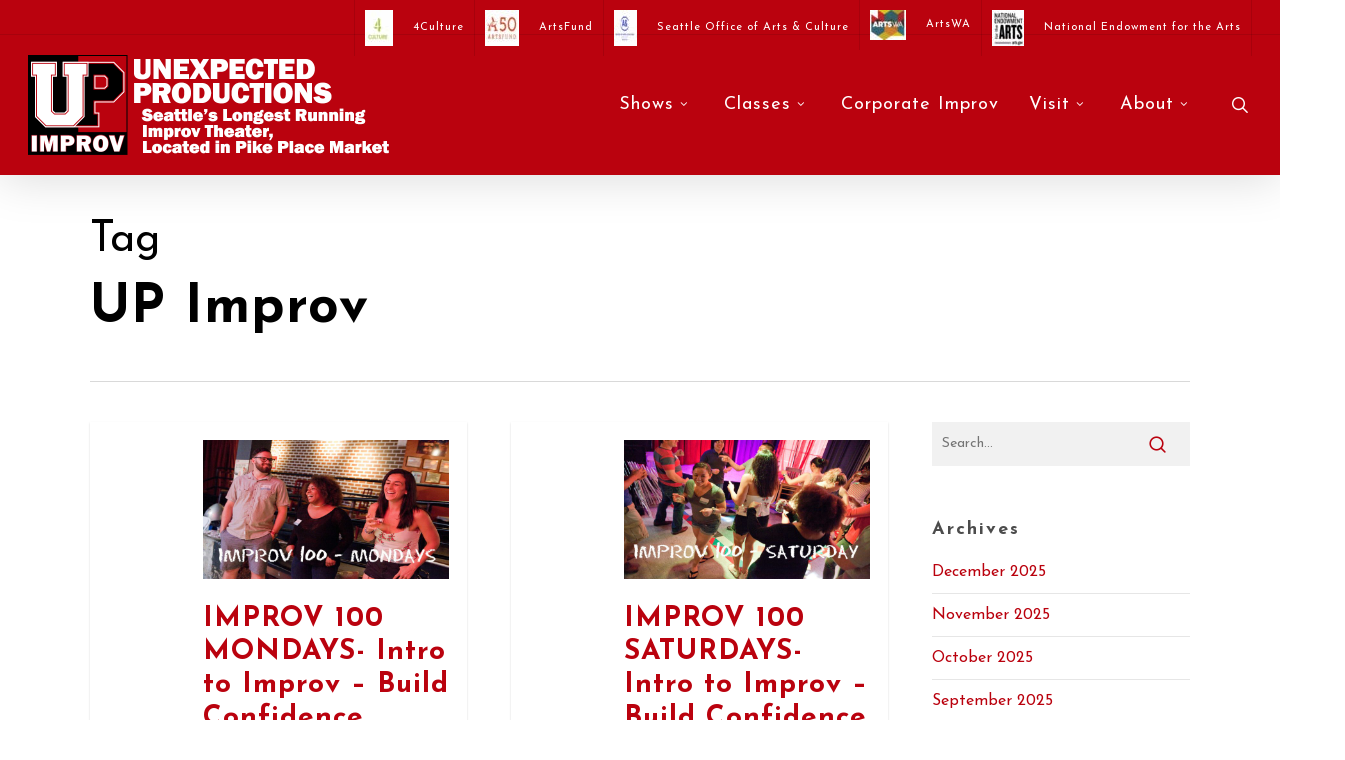

--- FILE ---
content_type: text/html; charset=UTF-8
request_url: https://www.unexpectedproductions.org/tag/up-improv/page/4/
body_size: 18909
content:
<!doctype html>
<html lang="en-US" class="no-js">
<head>
	<meta charset="UTF-8">
	<meta name="viewport" content="width=device-width, initial-scale=1, maximum-scale=1, user-scalable=0" /><title>UP Improv &#8211; Page 4 &#8211; Unexpected Productions</title>
<meta name='robots' content='max-image-preview:large' />
<link rel='dns-prefetch' href='//www.unexpectedproductions.org' />
<link rel='dns-prefetch' href='//fonts.googleapis.com' />
<link rel="alternate" type="application/rss+xml" title="Unexpected Productions &raquo; Feed" href="https://www.unexpectedproductions.org/feed/" />
<link rel="alternate" type="application/rss+xml" title="Unexpected Productions &raquo; Comments Feed" href="https://www.unexpectedproductions.org/comments/feed/" />
<link rel="alternate" type="text/calendar" title="Unexpected Productions &raquo; iCal Feed" href="https://www.unexpectedproductions.org/events/?ical=1" />
<link rel="alternate" type="application/rss+xml" title="Unexpected Productions &raquo; UP Improv Tag Feed" href="https://www.unexpectedproductions.org/tag/up-improv/feed/" />
		<!-- This site uses the Google Analytics by MonsterInsights plugin v9.10.1 - Using Analytics tracking - https://www.monsterinsights.com/ -->
							<script src="//www.googletagmanager.com/gtag/js?id=G-GB83RLV8VZ"  data-cfasync="false" data-wpfc-render="false" type="text/javascript" async></script>
			<script data-cfasync="false" data-wpfc-render="false" type="text/javascript">
				var mi_version = '9.10.1';
				var mi_track_user = true;
				var mi_no_track_reason = '';
								var MonsterInsightsDefaultLocations = {"page_location":"https:\/\/www.unexpectedproductions.org\/tag\/up-improv\/page\/4\/"};
								if ( typeof MonsterInsightsPrivacyGuardFilter === 'function' ) {
					var MonsterInsightsLocations = (typeof MonsterInsightsExcludeQuery === 'object') ? MonsterInsightsPrivacyGuardFilter( MonsterInsightsExcludeQuery ) : MonsterInsightsPrivacyGuardFilter( MonsterInsightsDefaultLocations );
				} else {
					var MonsterInsightsLocations = (typeof MonsterInsightsExcludeQuery === 'object') ? MonsterInsightsExcludeQuery : MonsterInsightsDefaultLocations;
				}

								var disableStrs = [
										'ga-disable-G-GB83RLV8VZ',
									];

				/* Function to detect opted out users */
				function __gtagTrackerIsOptedOut() {
					for (var index = 0; index < disableStrs.length; index++) {
						if (document.cookie.indexOf(disableStrs[index] + '=true') > -1) {
							return true;
						}
					}

					return false;
				}

				/* Disable tracking if the opt-out cookie exists. */
				if (__gtagTrackerIsOptedOut()) {
					for (var index = 0; index < disableStrs.length; index++) {
						window[disableStrs[index]] = true;
					}
				}

				/* Opt-out function */
				function __gtagTrackerOptout() {
					for (var index = 0; index < disableStrs.length; index++) {
						document.cookie = disableStrs[index] + '=true; expires=Thu, 31 Dec 2099 23:59:59 UTC; path=/';
						window[disableStrs[index]] = true;
					}
				}

				if ('undefined' === typeof gaOptout) {
					function gaOptout() {
						__gtagTrackerOptout();
					}
				}
								window.dataLayer = window.dataLayer || [];

				window.MonsterInsightsDualTracker = {
					helpers: {},
					trackers: {},
				};
				if (mi_track_user) {
					function __gtagDataLayer() {
						dataLayer.push(arguments);
					}

					function __gtagTracker(type, name, parameters) {
						if (!parameters) {
							parameters = {};
						}

						if (parameters.send_to) {
							__gtagDataLayer.apply(null, arguments);
							return;
						}

						if (type === 'event') {
														parameters.send_to = monsterinsights_frontend.v4_id;
							var hookName = name;
							if (typeof parameters['event_category'] !== 'undefined') {
								hookName = parameters['event_category'] + ':' + name;
							}

							if (typeof MonsterInsightsDualTracker.trackers[hookName] !== 'undefined') {
								MonsterInsightsDualTracker.trackers[hookName](parameters);
							} else {
								__gtagDataLayer('event', name, parameters);
							}
							
						} else {
							__gtagDataLayer.apply(null, arguments);
						}
					}

					__gtagTracker('js', new Date());
					__gtagTracker('set', {
						'developer_id.dZGIzZG': true,
											});
					if ( MonsterInsightsLocations.page_location ) {
						__gtagTracker('set', MonsterInsightsLocations);
					}
										__gtagTracker('config', 'G-GB83RLV8VZ', {"forceSSL":"true"} );
										window.gtag = __gtagTracker;										(function () {
						/* https://developers.google.com/analytics/devguides/collection/analyticsjs/ */
						/* ga and __gaTracker compatibility shim. */
						var noopfn = function () {
							return null;
						};
						var newtracker = function () {
							return new Tracker();
						};
						var Tracker = function () {
							return null;
						};
						var p = Tracker.prototype;
						p.get = noopfn;
						p.set = noopfn;
						p.send = function () {
							var args = Array.prototype.slice.call(arguments);
							args.unshift('send');
							__gaTracker.apply(null, args);
						};
						var __gaTracker = function () {
							var len = arguments.length;
							if (len === 0) {
								return;
							}
							var f = arguments[len - 1];
							if (typeof f !== 'object' || f === null || typeof f.hitCallback !== 'function') {
								if ('send' === arguments[0]) {
									var hitConverted, hitObject = false, action;
									if ('event' === arguments[1]) {
										if ('undefined' !== typeof arguments[3]) {
											hitObject = {
												'eventAction': arguments[3],
												'eventCategory': arguments[2],
												'eventLabel': arguments[4],
												'value': arguments[5] ? arguments[5] : 1,
											}
										}
									}
									if ('pageview' === arguments[1]) {
										if ('undefined' !== typeof arguments[2]) {
											hitObject = {
												'eventAction': 'page_view',
												'page_path': arguments[2],
											}
										}
									}
									if (typeof arguments[2] === 'object') {
										hitObject = arguments[2];
									}
									if (typeof arguments[5] === 'object') {
										Object.assign(hitObject, arguments[5]);
									}
									if ('undefined' !== typeof arguments[1].hitType) {
										hitObject = arguments[1];
										if ('pageview' === hitObject.hitType) {
											hitObject.eventAction = 'page_view';
										}
									}
									if (hitObject) {
										action = 'timing' === arguments[1].hitType ? 'timing_complete' : hitObject.eventAction;
										hitConverted = mapArgs(hitObject);
										__gtagTracker('event', action, hitConverted);
									}
								}
								return;
							}

							function mapArgs(args) {
								var arg, hit = {};
								var gaMap = {
									'eventCategory': 'event_category',
									'eventAction': 'event_action',
									'eventLabel': 'event_label',
									'eventValue': 'event_value',
									'nonInteraction': 'non_interaction',
									'timingCategory': 'event_category',
									'timingVar': 'name',
									'timingValue': 'value',
									'timingLabel': 'event_label',
									'page': 'page_path',
									'location': 'page_location',
									'title': 'page_title',
									'referrer' : 'page_referrer',
								};
								for (arg in args) {
																		if (!(!args.hasOwnProperty(arg) || !gaMap.hasOwnProperty(arg))) {
										hit[gaMap[arg]] = args[arg];
									} else {
										hit[arg] = args[arg];
									}
								}
								return hit;
							}

							try {
								f.hitCallback();
							} catch (ex) {
							}
						};
						__gaTracker.create = newtracker;
						__gaTracker.getByName = newtracker;
						__gaTracker.getAll = function () {
							return [];
						};
						__gaTracker.remove = noopfn;
						__gaTracker.loaded = true;
						window['__gaTracker'] = __gaTracker;
					})();
									} else {
										console.log("");
					(function () {
						function __gtagTracker() {
							return null;
						}

						window['__gtagTracker'] = __gtagTracker;
						window['gtag'] = __gtagTracker;
					})();
									}
			</script>
							<!-- / Google Analytics by MonsterInsights -->
		<style id='wp-img-auto-sizes-contain-inline-css' type='text/css'>
img:is([sizes=auto i],[sizes^="auto," i]){contain-intrinsic-size:3000px 1500px}
/*# sourceURL=wp-img-auto-sizes-contain-inline-css */
</style>
<link rel='stylesheet' id='tribe-events-pro-mini-calendar-block-styles-css' href='https://www.unexpectedproductions.org/wp-content/plugins/events-calendar-pro/build/css/tribe-events-pro-mini-calendar-block.css?ver=7.7.11' type='text/css' media='all' />
<link rel='stylesheet' id='dashicons-css' href='https://www.unexpectedproductions.org/wp-includes/css/dashicons.min.css?ver=6.9' type='text/css' media='all' />
<link rel='stylesheet' id='tec-variables-skeleton-css' href='https://www.unexpectedproductions.org/wp-content/plugins/event-tickets/common/build/css/variables-skeleton.css?ver=6.10.0' type='text/css' media='all' />
<link rel='stylesheet' id='tec-variables-full-css' href='https://www.unexpectedproductions.org/wp-content/plugins/event-tickets/common/build/css/variables-full.css?ver=6.10.0' type='text/css' media='all' />
<link rel='stylesheet' id='tribe-common-skeleton-style-css' href='https://www.unexpectedproductions.org/wp-content/plugins/event-tickets/common/build/css/common-skeleton.css?ver=6.10.0' type='text/css' media='all' />
<link rel='stylesheet' id='tribe-common-full-style-css' href='https://www.unexpectedproductions.org/wp-content/plugins/event-tickets/common/build/css/common-full.css?ver=6.10.0' type='text/css' media='all' />
<link rel='stylesheet' id='event-tickets-tickets-css-css' href='https://www.unexpectedproductions.org/wp-content/plugins/event-tickets/build/css/tickets.css?ver=5.27.2' type='text/css' media='all' />
<link rel='stylesheet' id='event-tickets-tickets-rsvp-css-css' href='https://www.unexpectedproductions.org/wp-content/plugins/event-tickets/build/css/rsvp-v1.css?ver=5.27.2' type='text/css' media='all' />
<style id='wp-emoji-styles-inline-css' type='text/css'>

	img.wp-smiley, img.emoji {
		display: inline !important;
		border: none !important;
		box-shadow: none !important;
		height: 1em !important;
		width: 1em !important;
		margin: 0 0.07em !important;
		vertical-align: -0.1em !important;
		background: none !important;
		padding: 0 !important;
	}
/*# sourceURL=wp-emoji-styles-inline-css */
</style>
<link rel='stylesheet' id='menu-image-css' href='https://www.unexpectedproductions.org/wp-content/plugins/menu-image/includes/css/menu-image.css?ver=3.13' type='text/css' media='all' />
<link rel='stylesheet' id='salient-social-css' href='https://www.unexpectedproductions.org/wp-content/plugins/salient-social/css/style.css?ver=1.2.4' type='text/css' media='all' />
<style id='salient-social-inline-css' type='text/css'>

  .sharing-default-minimal .nectar-love.loved,
  body .nectar-social[data-color-override="override"].fixed > a:before, 
  body .nectar-social[data-color-override="override"].fixed .nectar-social-inner a,
  .sharing-default-minimal .nectar-social[data-color-override="override"] .nectar-social-inner a:hover,
  .nectar-social.vertical[data-color-override="override"] .nectar-social-inner a:hover {
    background-color: #ba020e;
  }
  .nectar-social.hover .nectar-love.loved,
  .nectar-social.hover > .nectar-love-button a:hover,
  .nectar-social[data-color-override="override"].hover > div a:hover,
  #single-below-header .nectar-social[data-color-override="override"].hover > div a:hover,
  .nectar-social[data-color-override="override"].hover .share-btn:hover,
  .sharing-default-minimal .nectar-social[data-color-override="override"] .nectar-social-inner a {
    border-color: #ba020e;
  }
  #single-below-header .nectar-social.hover .nectar-love.loved i,
  #single-below-header .nectar-social.hover[data-color-override="override"] a:hover,
  #single-below-header .nectar-social.hover[data-color-override="override"] a:hover i,
  #single-below-header .nectar-social.hover .nectar-love-button a:hover i,
  .nectar-love:hover i,
  .hover .nectar-love:hover .total_loves,
  .nectar-love.loved i,
  .nectar-social.hover .nectar-love.loved .total_loves,
  .nectar-social.hover .share-btn:hover, 
  .nectar-social[data-color-override="override"].hover .nectar-social-inner a:hover,
  .nectar-social[data-color-override="override"].hover > div:hover span,
  .sharing-default-minimal .nectar-social[data-color-override="override"] .nectar-social-inner a:not(:hover) i,
  .sharing-default-minimal .nectar-social[data-color-override="override"] .nectar-social-inner a:not(:hover) {
    color: #ba020e;
  }
/*# sourceURL=salient-social-inline-css */
</style>
<link rel='stylesheet' id='font-awesome-css' href='https://www.unexpectedproductions.org/wp-content/themes/salient/css/font-awesome-legacy.min.css?ver=4.7.1' type='text/css' media='all' />
<link rel='stylesheet' id='salient-grid-system-css' href='https://www.unexpectedproductions.org/wp-content/themes/salient/css/build/grid-system.css?ver=17.4.1' type='text/css' media='all' />
<link rel='stylesheet' id='main-styles-css' href='https://www.unexpectedproductions.org/wp-content/themes/salient/css/build/style.css?ver=17.4.1' type='text/css' media='all' />
<link rel='stylesheet' id='nectar-header-secondary-nav-css' href='https://www.unexpectedproductions.org/wp-content/themes/salient/css/build/header/header-secondary-nav.css?ver=17.4.1' type='text/css' media='all' />
<link rel='stylesheet' id='nectar-basic-events-calendar-css' href='https://www.unexpectedproductions.org/wp-content/themes/salient/css/build/third-party/events-calendar.css?ver=17.4.1' type='text/css' media='all' />
<link rel='stylesheet' id='nectar_default_font_open_sans-css' href='https://fonts.googleapis.com/css?family=Open+Sans%3A300%2C400%2C600%2C700&#038;subset=latin%2Clatin-ext' type='text/css' media='all' />
<link rel='stylesheet' id='nectar-blog-masonry-core-css' href='https://www.unexpectedproductions.org/wp-content/themes/salient/css/build/blog/masonry-core.css?ver=17.4.1' type='text/css' media='all' />
<link rel='stylesheet' id='responsive-css' href='https://www.unexpectedproductions.org/wp-content/themes/salient/css/build/responsive.css?ver=17.4.1' type='text/css' media='all' />
<link rel='stylesheet' id='select2-css' href='https://www.unexpectedproductions.org/wp-content/themes/salient/css/build/plugins/select2.css?ver=4.0.1' type='text/css' media='all' />
<link rel='stylesheet' id='skin-original-css' href='https://www.unexpectedproductions.org/wp-content/themes/salient/css/build/skin-original.css?ver=17.4.1' type='text/css' media='all' />
<link rel='stylesheet' id='salient-wp-menu-dynamic-css' href='https://www.unexpectedproductions.org/wp-content/uploads/salient/menu-dynamic.css?ver=99197' type='text/css' media='all' />
<link rel='stylesheet' id='dynamic-css-css' href='https://www.unexpectedproductions.org/wp-content/themes/salient/css/salient-dynamic-styles.css?ver=1558' type='text/css' media='all' />
<style id='dynamic-css-inline-css' type='text/css'>
body[data-bg-header="true"].category .container-wrap,body[data-bg-header="true"].author .container-wrap,body[data-bg-header="true"].date .container-wrap,body[data-bg-header="true"].blog .container-wrap{padding-top:var(--container-padding)!important}.archive.author .row .col.section-title span,.archive.category .row .col.section-title span,.archive.tag .row .col.section-title span,.archive.date .row .col.section-title span{padding-left:0}body.author #page-header-wrap #page-header-bg,body.category #page-header-wrap #page-header-bg,body.tag #page-header-wrap #page-header-bg,body.date #page-header-wrap #page-header-bg{height:auto;padding-top:8%;padding-bottom:8%;}.archive #page-header-wrap{height:auto;}.archive.category .row .col.section-title p,.archive.tag .row .col.section-title p{margin-top:10px;}body[data-bg-header="true"].archive .container-wrap.meta_overlaid_blog,body[data-bg-header="true"].category .container-wrap.meta_overlaid_blog,body[data-bg-header="true"].author .container-wrap.meta_overlaid_blog,body[data-bg-header="true"].date .container-wrap.meta_overlaid_blog{padding-top:0!important;}#page-header-bg[data-alignment="center"] .span_6 p{margin:0 auto;}body.archive #page-header-bg:not(.fullscreen-header) .span_6{position:relative;-webkit-transform:none;transform:none;top:0;}.blog-archive-header .nectar-author-gravatar img{width:125px;border-radius:100px;}.blog-archive-header .container .span_12 p{font-size:min(max(calc(1.3vw),16px),20px);line-height:1.5;margin-top:.5em;}body .page-header-no-bg.color-bg{padding:5% 0;}@media only screen and (max-width:999px){body .page-header-no-bg.color-bg{padding:7% 0;}}@media only screen and (max-width:690px){body .page-header-no-bg.color-bg{padding:9% 0;}.blog-archive-header .nectar-author-gravatar img{width:75px;}}.blog-archive-header.color-bg .col.section-title{border-bottom:0;padding:0;}.blog-archive-header.color-bg *{color:inherit!important;}.nectar-archive-tax-count{position:relative;padding:.5em;transform:translateX(0.25em) translateY(-0.75em);font-size:clamp(14px,0.3em,20px);display:inline-block;vertical-align:super;}.nectar-archive-tax-count:before{content:"";display:block;padding-bottom:100%;width:100%;position:absolute;top:50%;left:50%;transform:translate(-50%,-50%);border-radius:100px;background-color:currentColor;opacity:0.1;}@media only screen and (min-width:1000px){body #ajax-content-wrap.no-scroll{min-height:calc(100vh - 174px);height:calc(100vh - 174px)!important;}}@media only screen and (min-width:1000px){#page-header-wrap.fullscreen-header,#page-header-wrap.fullscreen-header #page-header-bg,html:not(.nectar-box-roll-loaded) .nectar-box-roll > #page-header-bg.fullscreen-header,.nectar_fullscreen_zoom_recent_projects,#nectar_fullscreen_rows:not(.afterLoaded) > div{height:calc(100vh - 173px);}.wpb_row.vc_row-o-full-height.top-level,.wpb_row.vc_row-o-full-height.top-level > .col.span_12{min-height:calc(100vh - 173px);}html:not(.nectar-box-roll-loaded) .nectar-box-roll > #page-header-bg.fullscreen-header{top:174px;}.nectar-slider-wrap[data-fullscreen="true"]:not(.loaded),.nectar-slider-wrap[data-fullscreen="true"]:not(.loaded) .swiper-container{height:calc(100vh - 172px)!important;}.admin-bar .nectar-slider-wrap[data-fullscreen="true"]:not(.loaded),.admin-bar .nectar-slider-wrap[data-fullscreen="true"]:not(.loaded) .swiper-container{height:calc(100vh - 172px - 32px)!important;}}.admin-bar[class*="page-template-template-no-header"] .wpb_row.vc_row-o-full-height.top-level,.admin-bar[class*="page-template-template-no-header"] .wpb_row.vc_row-o-full-height.top-level > .col.span_12{min-height:calc(100vh - 32px);}body[class*="page-template-template-no-header"] .wpb_row.vc_row-o-full-height.top-level,body[class*="page-template-template-no-header"] .wpb_row.vc_row-o-full-height.top-level > .col.span_12{min-height:100vh;}@media only screen and (max-width:999px){.using-mobile-browser #nectar_fullscreen_rows:not(.afterLoaded):not([data-mobile-disable="on"]) > div{height:calc(100vh - 126px);}.using-mobile-browser .wpb_row.vc_row-o-full-height.top-level,.using-mobile-browser .wpb_row.vc_row-o-full-height.top-level > .col.span_12,[data-permanent-transparent="1"].using-mobile-browser .wpb_row.vc_row-o-full-height.top-level,[data-permanent-transparent="1"].using-mobile-browser .wpb_row.vc_row-o-full-height.top-level > .col.span_12{min-height:calc(100vh - 126px);}html:not(.nectar-box-roll-loaded) .nectar-box-roll > #page-header-bg.fullscreen-header,.nectar_fullscreen_zoom_recent_projects,.nectar-slider-wrap[data-fullscreen="true"]:not(.loaded),.nectar-slider-wrap[data-fullscreen="true"]:not(.loaded) .swiper-container,#nectar_fullscreen_rows:not(.afterLoaded):not([data-mobile-disable="on"]) > div{height:calc(100vh - 73px);}.wpb_row.vc_row-o-full-height.top-level,.wpb_row.vc_row-o-full-height.top-level > .col.span_12{min-height:calc(100vh - 73px);}body[data-transparent-header="false"] #ajax-content-wrap.no-scroll{min-height:calc(100vh - 73px);height:calc(100vh - 73px);}}.screen-reader-text,.nectar-skip-to-content:not(:focus){border:0;clip:rect(1px,1px,1px,1px);clip-path:inset(50%);height:1px;margin:-1px;overflow:hidden;padding:0;position:absolute!important;width:1px;word-wrap:normal!important;}.row .col img:not([srcset]){width:auto;}.row .col img.img-with-animation.nectar-lazy:not([srcset]){width:100%;}
/* Readability: Text Shadow and Outline For Nectar Slides */
body .swiper-slide .content h2 {
    text-shadow: 0px 0px 10px #000,
       1px  1px rgba(0,0,0,0.5),
       1px -1px rgba(0,0,0,0.5),
      -1px  1px rgba(0,0,0,0.5),
      -1px -1px rgba(0,0,0,0.5);
    margin-bottom: 0px;
}
body .swiper-slide .content p {
     text-shadow: 0px 0px 10px #000,
       1px  1px rgba(0,0,0,0.5),
       1px -1px rgba(0,0,0,0.5),
      -1px  1px rgba(0,0,0,0.5),
      -1px -1px rgba(0,0,0,0.5);
}
/*# sourceURL=dynamic-css-inline-css */
</style>
<link rel='stylesheet' id='redux-google-fonts-salient_redux-css' href='https://fonts.googleapis.com/css?family=Josefin+Sans%3A400%2C700&#038;ver=6.9' type='text/css' media='all' />
<script type="text/javascript" src="https://www.unexpectedproductions.org/wp-includes/js/jquery/jquery.min.js?ver=3.7.1" id="jquery-core-js"></script>
<script type="text/javascript" src="https://www.unexpectedproductions.org/wp-includes/js/jquery/jquery-migrate.min.js?ver=3.4.1" id="jquery-migrate-js"></script>
<script type="text/javascript" src="https://www.unexpectedproductions.org/wp-content/plugins/google-analytics-for-wordpress/assets/js/frontend-gtag.min.js?ver=9.10.1" id="monsterinsights-frontend-script-js" async="async" data-wp-strategy="async"></script>
<script data-cfasync="false" data-wpfc-render="false" type="text/javascript" id='monsterinsights-frontend-script-js-extra'>/* <![CDATA[ */
var monsterinsights_frontend = {"js_events_tracking":"true","download_extensions":"doc,pdf,ppt,zip,xls,docx,pptx,xlsx","inbound_paths":"[]","home_url":"https:\/\/www.unexpectedproductions.org","hash_tracking":"false","v4_id":"G-GB83RLV8VZ"};/* ]]> */
</script>
<script></script><link rel="https://api.w.org/" href="https://www.unexpectedproductions.org/wp-json/" /><link rel="alternate" title="JSON" type="application/json" href="https://www.unexpectedproductions.org/wp-json/wp/v2/tags/145" /><link rel="EditURI" type="application/rsd+xml" title="RSD" href="https://www.unexpectedproductions.org/xmlrpc.php?rsd" />
<meta name="generator" content="WordPress 6.9" />
<!-- Google tag (gtag.js) -->
<script async src="https://www.googletagmanager.com/gtag/js?id=G-MJ4KY19C73"></script>
<script>
  window.dataLayer = window.dataLayer || [];
  function gtag(){dataLayer.push(arguments);}
  gtag('js', new Date());

  gtag('config', 'G-MJ4KY19C73');
</script>

<!-- Meta Pixel Code -->
<script>
!function(f,b,e,v,n,t,s)
{if(f.fbq)return;n=f.fbq=function(){n.callMethod?
n.callMethod.apply(n,arguments):n.queue.push(arguments)};
if(!f._fbq)f._fbq=n;n.push=n;n.loaded=!0;n.version='2.0';
n.queue=[];t=b.createElement(e);t.async=!0;
t.src=v;s=b.getElementsByTagName(e)[0];
s.parentNode.insertBefore(t,s)}(window, document,'script',
'https://connect.facebook.net/en_US/fbevents.js');
fbq('init', '421202936912024');
fbq('track', 'PageView');
</script>
<noscript><img height="1" width="1" style="display:none"
src="https://www.facebook.com/tr?id=421202936912024&ev=PageView&noscript=1"
/></noscript>
<!-- End Meta Pixel Code --><meta name="et-api-version" content="v1"><meta name="et-api-origin" content="https://www.unexpectedproductions.org"><link rel="https://theeventscalendar.com/" href="https://www.unexpectedproductions.org/wp-json/tribe/tickets/v1/" /><meta name="tec-api-version" content="v1"><meta name="tec-api-origin" content="https://www.unexpectedproductions.org"><link rel="alternate" href="https://www.unexpectedproductions.org/wp-json/tribe/events/v1/events/?tags=up-improv" /><script type="text/javascript"> var root = document.getElementsByTagName( "html" )[0]; root.setAttribute( "class", "js" ); </script>
<!-- Meta Pixel Code -->
<script type='text/javascript'>
!function(f,b,e,v,n,t,s){if(f.fbq)return;n=f.fbq=function(){n.callMethod?
n.callMethod.apply(n,arguments):n.queue.push(arguments)};if(!f._fbq)f._fbq=n;
n.push=n;n.loaded=!0;n.version='2.0';n.queue=[];t=b.createElement(e);t.async=!0;
t.src=v;s=b.getElementsByTagName(e)[0];s.parentNode.insertBefore(t,s)}(window,
document,'script','https://connect.facebook.net/en_US/fbevents.js');
</script>
<!-- End Meta Pixel Code -->
<script type='text/javascript'>var url = window.location.origin + '?ob=open-bridge';
            fbq('set', 'openbridge', '421202936912024', url);
fbq('init', '421202936912024', {}, {
    "agent": "wordpress-6.9-4.1.5"
})</script><script type='text/javascript'>
    fbq('track', 'PageView', []);
  </script><meta name="generator" content="Powered by WPBakery Page Builder - drag and drop page builder for WordPress."/>
<link rel="icon" href="https://www.unexpectedproductions.org/wp-content/uploads/2025/02/UPLogo-pixel-for-web-36x36.jpg" sizes="32x32" />
<link rel="icon" href="https://www.unexpectedproductions.org/wp-content/uploads/2025/02/UPLogo-pixel-for-web-300x300.jpg" sizes="192x192" />
<link rel="apple-touch-icon" href="https://www.unexpectedproductions.org/wp-content/uploads/2025/02/UPLogo-pixel-for-web-300x300.jpg" />
<meta name="msapplication-TileImage" content="https://www.unexpectedproductions.org/wp-content/uploads/2025/02/UPLogo-pixel-for-web-300x300.jpg" />
<noscript><style> .wpb_animate_when_almost_visible { opacity: 1; }</style></noscript><link rel='stylesheet' id='js_composer_front-css' href='https://www.unexpectedproductions.org/wp-content/themes/salient/css/build/plugins/js_composer.css?ver=17.4.1' type='text/css' media='all' />
<link data-pagespeed-no-defer data-nowprocket data-wpacu-skip data-no-optimize data-noptimize rel='stylesheet' id='main-styles-non-critical-css' href='https://www.unexpectedproductions.org/wp-content/themes/salient/css/build/style-non-critical.css?ver=17.4.1' type='text/css' media='all' />
<link data-pagespeed-no-defer data-nowprocket data-wpacu-skip data-no-optimize data-noptimize rel='stylesheet' id='magnific-css' href='https://www.unexpectedproductions.org/wp-content/themes/salient/css/build/plugins/magnific.css?ver=8.6.0' type='text/css' media='all' />
<link data-pagespeed-no-defer data-nowprocket data-wpacu-skip data-no-optimize data-noptimize rel='stylesheet' id='nectar-ocm-core-css' href='https://www.unexpectedproductions.org/wp-content/themes/salient/css/build/off-canvas/core.css?ver=17.4.1' type='text/css' media='all' />
</head><body class="archive paged tag tag-up-improv tag-145 paged-4 tag-paged-4 wp-theme-salient tribe-no-js page-template-salient tec-no-tickets-on-recurring tec-no-rsvp-on-recurring original wpb-js-composer js-comp-ver-7.8.1 vc_responsive tribe-theme-salient" data-footer-reveal="false" data-footer-reveal-shadow="none" data-header-format="default" data-body-border="off" data-boxed-style="" data-header-breakpoint="1000" data-dropdown-style="minimal" data-cae="linear" data-cad="650" data-megamenu-width="contained" data-aie="none" data-ls="magnific" data-apte="standard" data-hhun="1" data-fancy-form-rcs="1" data-form-style="default" data-form-submit="regular" data-is="minimal" data-button-style="default" data-user-account-button="false" data-flex-cols="true" data-col-gap="default" data-header-inherit-rc="false" data-header-search="true" data-animated-anchors="true" data-ajax-transitions="false" data-full-width-header="true" data-slide-out-widget-area="true" data-slide-out-widget-area-style="slide-out-from-right" data-user-set-ocm="off" data-loading-animation="none" data-bg-header="false" data-responsive="1" data-ext-responsive="true" data-ext-padding="90" data-header-resize="0" data-header-color="custom" data-transparent-header="false" data-cart="false" data-remove-m-parallax="" data-remove-m-video-bgs="" data-m-animate="0" data-force-header-trans-color="light" data-smooth-scrolling="0" data-permanent-transparent="false" >
	
	<script type="text/javascript">
	 (function(window, document) {

		document.documentElement.classList.remove("no-js");

		if(navigator.userAgent.match(/(Android|iPod|iPhone|iPad|BlackBerry|IEMobile|Opera Mini)/)) {
			document.body.className += " using-mobile-browser mobile ";
		}
		if(navigator.userAgent.match(/Mac/) && navigator.maxTouchPoints && navigator.maxTouchPoints > 2) {
			document.body.className += " using-ios-device ";
		}

		if( !("ontouchstart" in window) ) {

			var body = document.querySelector("body");
			var winW = window.innerWidth;
			var bodyW = body.clientWidth;

			if (winW > bodyW + 4) {
				body.setAttribute("style", "--scroll-bar-w: " + (winW - bodyW - 4) + "px");
			} else {
				body.setAttribute("style", "--scroll-bar-w: 0px");
			}
		}

	 })(window, document);
   </script>
<!-- Meta Pixel Code -->
<noscript>
<img height="1" width="1" style="display:none" alt="fbpx"
src="https://www.facebook.com/tr?id=421202936912024&ev=PageView&noscript=1" />
</noscript>
<!-- End Meta Pixel Code -->
<a href="#ajax-content-wrap" class="nectar-skip-to-content">Skip to main content</a>	
	<div id="header-space"  data-header-mobile-fixed='1'></div> 
	
		<div id="header-outer" data-has-menu="true" data-has-buttons="yes" data-header-button_style="default" data-using-pr-menu="false" data-mobile-fixed="1" data-ptnm="false" data-lhe="default" data-user-set-bg="#ba020e" data-format="default" data-permanent-transparent="false" data-megamenu-rt="0" data-remove-fixed="1" data-header-resize="0" data-cart="false" data-transparency-option="0" data-box-shadow="large" data-shrink-num="6" data-using-secondary="1" data-using-logo="1" data-logo-height="100" data-m-logo-height="50" data-padding="20" data-full-width="true" data-condense="false" >
		
	<div id="header-secondary-outer" class="default" data-mobile="default" data-remove-fixed="1" data-lhe="default" data-secondary-text="false" data-full-width="true" data-mobile-fixed="1" data-permanent-transparent="false" >
		<div class="container">
			<nav aria-label="Secondary Navigation">
									<ul class="sf-menu">
						<li id="menu-item-2725" class="menu-item menu-item-type-custom menu-item-object-custom nectar-regular-menu-item menu-item-2725"><a href="https://www.4culture.org/" class="menu-image-title-after menu-image-not-hovered"><img width="28" height="36" src="https://www.unexpectedproductions.org/wp-content/uploads/2022/06/4culture-1-28x36.jpg" class="menu-image menu-image-title-after" alt="" decoding="async" /><span class="menu-image-title-after menu-image-title"><span class="menu-title-text">4Culture</span></span></a></li>
<li id="menu-item-15589" class="menu-item menu-item-type-custom menu-item-object-custom nectar-regular-menu-item menu-item-15589"><a href="https://www.artsfund.org/" class="menu-image-title-after menu-image-not-hovered"><img width="34" height="36" src="https://www.unexpectedproductions.org/wp-content/uploads/2022/06/50artsfund-34x36.jpg" class="menu-image menu-image-title-after" alt="" decoding="async" /><span class="menu-image-title-after menu-image-title"><span class="menu-title-text">ArtsFund</span></span></a></li>
<li id="menu-item-2726" class="menu-item menu-item-type-custom menu-item-object-custom nectar-regular-menu-item menu-item-2726"><a href="http://www.seattle.gov/arts" class="menu-image-title-after menu-image-not-hovered"><img width="23" height="36" src="https://www.unexpectedproductions.org/wp-content/uploads/2022/06/officeofartandculture-23x36.jpg" class="menu-image menu-image-title-after" alt="" decoding="async" /><span class="menu-image-title-after menu-image-title"><span class="menu-title-text">Seattle Office of Arts &#038; Culture</span></span></a></li>
<li id="menu-item-2727" class="menu-item menu-item-type-custom menu-item-object-custom nectar-regular-menu-item menu-item-2727"><a href="https://www.arts.wa.gov/" class="menu-image-title-after menu-image-not-hovered"><img width="36" height="30" src="https://www.unexpectedproductions.org/wp-content/uploads/2022/06/artswa-36x30.jpg" class="menu-image menu-image-title-after" alt="" decoding="async" /><span class="menu-image-title-after menu-image-title"><span class="menu-title-text">ArtsWA</span></span></a></li>
<li id="menu-item-2728" class="menu-item menu-item-type-custom menu-item-object-custom nectar-regular-menu-item menu-item-2728"><a href="https://www.arts.gov/" class="menu-image-title-after menu-image-not-hovered"><img width="32" height="36" src="https://www.unexpectedproductions.org/wp-content/uploads/2022/06/natendow-32x36.jpg" class="menu-image menu-image-title-after" alt="" decoding="async" /><span class="menu-image-title-after menu-image-title"><span class="menu-title-text">National Endowment for the Arts</span></span></a></li>
					</ul>
					
			</nav>
		</div>
	</div>


<div id="search-outer" class="nectar">
	<div id="search">
		<div class="container">
			 <div id="search-box">
				 <div class="inner-wrap">
					 <div class="col span_12">
						  <form role="search" action="https://www.unexpectedproductions.org/" method="GET">
															<input type="text" name="s" id="s" value="Start Typing..." aria-label="Search" data-placeholder="Start Typing..." />
							
						
						<button aria-label="Search" class="search-box__button" type="submit">Search</button>						</form>
					</div><!--/span_12-->
				</div><!--/inner-wrap-->
			 </div><!--/search-box-->
			 <div id="close"><a href="#" role="button"><span class="screen-reader-text">Close Search</span>
				<span class="icon-salient-x" aria-hidden="true"></span>				 </a></div>
		 </div><!--/container-->
	</div><!--/search-->
</div><!--/search-outer-->

<header id="top" role="banner" aria-label="Main Menu">
	<div class="container">
		<div class="row">
			<div class="col span_3">
								<a id="logo" href="https://www.unexpectedproductions.org" data-supplied-ml-starting-dark="false" data-supplied-ml-starting="false" data-supplied-ml="false" >
					<img class="stnd skip-lazy default-logo dark-version" width="738" height="200" alt="Unexpected Productions" src="https://www.unexpectedproductions.org/wp-content/uploads/2017/12/UPImprovBannerLogo.png" srcset="https://www.unexpectedproductions.org/wp-content/uploads/2017/12/UPImprovBannerLogo.png 1x, https://www.unexpectedproductions.org/wp-content/uploads/2017/12/UPImprovBannerLogo.png 2x" />				</a>
							</div><!--/span_3-->

			<div class="col span_9 col_last">
									<div class="nectar-mobile-only mobile-header"><div class="inner"></div></div>
									<a class="mobile-search" href="#searchbox"><span class="nectar-icon icon-salient-search" aria-hidden="true"></span><span class="screen-reader-text">search</span></a>
														<div class="slide-out-widget-area-toggle mobile-icon slide-out-from-right" data-custom-color="false" data-icon-animation="simple-transform">
						<div> <a href="#slide-out-widget-area" role="button" aria-label="Navigation Menu" aria-expanded="false" class="closed">
							<span class="screen-reader-text">Menu</span><span aria-hidden="true"> <i class="lines-button x2"> <i class="lines"></i> </i> </span>						</a></div>
					</div>
				
									<nav aria-label="Main Menu">
													<ul class="sf-menu">
								<li id="menu-item-23885" class="menu-item menu-item-type-custom menu-item-object-custom menu-item-has-children nectar-regular-menu-item sf-with-ul menu-item-23885"><a href="https://www.unexpectedproductions.org/shows/" aria-haspopup="true" aria-expanded="false"><span class="menu-title-text">Shows</span><span class="sf-sub-indicator"><i class="fa fa-angle-down icon-in-menu" aria-hidden="true"></i></span></a>
<ul class="sub-menu">
	<li id="menu-item-23888" class="menu-item menu-item-type-custom menu-item-object-custom nectar-regular-menu-item menu-item-23888"><a href="https://www.unexpectedproductions.org/shows/"><span class="menu-title-text">Show List</span></a></li>
	<li id="menu-item-23889" class="menu-item menu-item-type-custom menu-item-object-custom nectar-regular-menu-item menu-item-23889"><a href="https://www.unexpectedproductions.org/events/"><span class="menu-title-text">Calendar</span></a></li>
</ul>
</li>
<li id="menu-item-9652" class="menu-item menu-item-type-post_type menu-item-object-page menu-item-has-children nectar-regular-menu-item sf-with-ul menu-item-9652"><a href="https://www.unexpectedproductions.org/classes-2/" aria-haspopup="true" aria-expanded="false"><span class="menu-title-text">Classes</span><span class="sf-sub-indicator"><i class="fa fa-angle-down icon-in-menu" aria-hidden="true"></i></span></a>
<ul class="sub-menu">
	<li id="menu-item-10187" class="menu-item menu-item-type-custom menu-item-object-custom nectar-regular-menu-item menu-item-10187"><a href="https://www.unexpectedproductions.org/classes/#"><span class="menu-title-text">Class Overview</span></a></li>
	<li id="menu-item-10188" class="menu-item menu-item-type-custom menu-item-object-custom nectar-regular-menu-item menu-item-10188"><a href="https://www.unexpectedproductions.org/classes/#CurrentClassQuarter"><span class="menu-title-text">Winter 2026</span></a></li>
	<li id="menu-item-33179" class="menu-item menu-item-type-custom menu-item-object-custom nectar-regular-menu-item menu-item-33179"><a href="https://www.unexpectedproductions.org/classes/#Issaquah"><span class="menu-title-text">NEW! Improv East</span></a></li>
	<li id="menu-item-10189" class="menu-item menu-item-type-custom menu-item-object-custom nectar-regular-menu-item menu-item-10189"><a href="https://www.unexpectedproductions.org/classes/#SpecialtyClasses"><span class="menu-title-text">Specialty Classes</span></a></li>
	<li id="menu-item-10190" class="menu-item menu-item-type-custom menu-item-object-custom nectar-regular-menu-item menu-item-10190"><a href="https://www.unexpectedproductions.org/classes/#TeenImprov"><span class="menu-title-text">Teen Improv Program</span></a></li>
</ul>
</li>
<li id="menu-item-15579" class="menu-item menu-item-type-post_type menu-item-object-page nectar-regular-menu-item menu-item-15579"><a href="https://www.unexpectedproductions.org/corporatetraining/"><span class="menu-title-text">Corporate Improv</span></a></li>
<li id="menu-item-5133" class="menu-item menu-item-type-post_type menu-item-object-page menu-item-has-children nectar-regular-menu-item sf-with-ul menu-item-5133"><a href="https://www.unexpectedproductions.org/planyourvisit/" aria-haspopup="true" aria-expanded="false"><span class="menu-title-text">Visit</span><span class="sf-sub-indicator"><i class="fa fa-angle-down icon-in-menu" aria-hidden="true"></i></span></a>
<ul class="sub-menu">
	<li id="menu-item-5125" class="menu-item menu-item-type-custom menu-item-object-custom nectar-regular-menu-item menu-item-5125"><a href="/planyourvisit"><span class="menu-title-text">Plan Your Visit</span></a></li>
	<li id="menu-item-29967" class="menu-item menu-item-type-custom menu-item-object-custom nectar-regular-menu-item menu-item-29967"><a href="https://www.unexpectedproductions.org/faqs/"><span class="menu-title-text">FAQs</span></a></li>
	<li id="menu-item-5134" class="menu-item menu-item-type-post_type menu-item-object-page nectar-regular-menu-item menu-item-5134"><a href="https://www.unexpectedproductions.org/gumwall/"><span class="menu-title-text">The Gum Wall</span></a></li>
</ul>
</li>
<li id="menu-item-5135" class="menu-item menu-item-type-post_type menu-item-object-page menu-item-has-children nectar-regular-menu-item sf-with-ul menu-item-5135"><a href="https://www.unexpectedproductions.org/aboutup/" aria-haspopup="true" aria-expanded="false"><span class="menu-title-text">About</span><span class="sf-sub-indicator"><i class="fa fa-angle-down icon-in-menu" aria-hidden="true"></i></span></a>
<ul class="sub-menu">
	<li id="menu-item-31430" class="menu-item menu-item-type-post_type menu-item-object-page nectar-regular-menu-item menu-item-31430"><a href="https://www.unexpectedproductions.org/aboutup/news/"><span class="menu-title-text">News</span></a></li>
	<li id="menu-item-5126" class="menu-item menu-item-type-custom menu-item-object-custom nectar-regular-menu-item menu-item-5126"><a href="/aboutup"><span class="menu-title-text">About UP</span></a></li>
	<li id="menu-item-5137" class="menu-item menu-item-type-post_type menu-item-object-page nectar-regular-menu-item menu-item-5137"><a href="https://www.unexpectedproductions.org/aboutup/ensemble/"><span class="menu-title-text">UP Ensemble</span></a></li>
	<li id="menu-item-5136" class="menu-item menu-item-type-post_type menu-item-object-page nectar-regular-menu-item menu-item-5136"><a href="https://www.unexpectedproductions.org/aboutup/contact/"><span class="menu-title-text">Contact Us</span></a></li>
</ul>
</li>
							</ul>
													<ul class="buttons sf-menu" data-user-set-ocm="off">

								<li id="search-btn"><div><a href="#searchbox"><span class="icon-salient-search" aria-hidden="true"></span><span class="screen-reader-text">search</span></a></div> </li>
							</ul>
						
					</nav>

					
				</div><!--/span_9-->

				
			</div><!--/row-->
					</div><!--/container-->
	</header>		
	</div>
		<div id="ajax-content-wrap">
				<div class="row page-header-no-bg blog-archive-header"  data-alignment="left">
			<div class="container">
				<div class="col span_12 section-title">
																<span class="subheader">Tag</span>
										<h1>UP Improv</h1>
														</div>
			</div>
		</div>

	
<div class="container-wrap">

	<div class="container main-content">

		<div class="row"><div class="post-area col  span_9 masonry classic " role="main" data-ams="8px" data-remove-post-date="0" data-remove-post-author="0" data-remove-post-comment-number="0" data-remove-post-nectar-love="0"> <div class="posts-container"  data-load-animation="perspective">
<article id="post-27833" class="regular masonry-blog-item post-27833 tribe_events type-tribe_events status-publish has-post-thumbnail tag-improv-classes tag-improvseattle tag-seattle-improv tag-seattleimprov tag-unexpected-productions tag-up-improv tag-upimprov tribe_events_cat-education cat_education">  
  
  <span class="bottom-line"></span>
  
  <div class="inner-wrap animated">
    
    <div class="post-content classic">
      
      <div class="content-inner">
        
        <a href="https://www.unexpectedproductions.org/event/improv-100-mondays-intro-to-improv-build-confidence-winter-24-2-2/"><span class="post-featured-img"><img width="1024" height="576" src="https://www.unexpectedproductions.org/wp-content/uploads/2024/04/100-Mondays-1-1-1024x576.jpg" class="attachment-large size-large skip-lazy wp-post-image" alt="" title="" sizes="(min-width: 1600px) 20vw, (min-width: 1300px) 25vw, (min-width: 1000px) 33.3vw, (min-width: 690px) 50vw, 100vw" decoding="async" fetchpriority="high" srcset="https://www.unexpectedproductions.org/wp-content/uploads/2024/04/100-Mondays-1-1-1024x576.jpg 1024w, https://www.unexpectedproductions.org/wp-content/uploads/2024/04/100-Mondays-1-1-300x169.jpg 300w, https://www.unexpectedproductions.org/wp-content/uploads/2024/04/100-Mondays-1-1-768x432.jpg 768w, https://www.unexpectedproductions.org/wp-content/uploads/2024/04/100-Mondays-1-1-1536x864.jpg 1536w, https://www.unexpectedproductions.org/wp-content/uploads/2024/04/100-Mondays-1-1-24x14.jpg 24w, https://www.unexpectedproductions.org/wp-content/uploads/2024/04/100-Mondays-1-1-36x20.jpg 36w, https://www.unexpectedproductions.org/wp-content/uploads/2024/04/100-Mondays-1-1-48x27.jpg 48w, https://www.unexpectedproductions.org/wp-content/uploads/2024/04/100-Mondays-1-1.jpg 1920w" /></span></a>        
        <div class="article-content-wrap">
          
          <div class="post-header">
            
            <h3 class="title"><a href="https://www.unexpectedproductions.org/event/improv-100-mondays-intro-to-improv-build-confidence-winter-24-2-2/"> IMPROV 100 MONDAYS- Intro to Improv &#8211; Build Confidence Summer 24</a></h3>
            
            
<span class="meta-author">
  <span>By</span> <a href="https://www.unexpectedproductions.org/author/kent/" title="Posts by Kent Whipple" rel="author">Kent Whipple</a></span><span class="meta-category"></span>            
          </div><!--/post-header-->
          
          <div class="excerpt"><p>How do they do that? Learn the basics of improvisation. Discover how to actively listen, to use your own life to create stories, and work on the fundamental principles of&#8230;</p>
</div><a class="more-link" href="https://www.unexpectedproductions.org/event/improv-100-mondays-intro-to-improv-build-confidence-winter-24-2-2/"><span class="continue-reading">Read More</span></a>          
        </div><!--article-content-wrap-->
        
      </div><!--/content-inner-->
      
      
<div class="post-meta">
  
  <div class="date">
    April 11, 2024  </div>
  
  <div class="nectar-love-wrap">
    <a href="#" class="nectar-love" id="nectar-love-27833" title="Love this"> <i class="icon-salient-heart-2"></i><span class="love-text">Love</span><span class="total_loves"><span class="nectar-love-count">0</span></span></a>  </div>
  
</div><!--/post-meta-->      
    </div><!--/post-content-->
    
  </div><!--/inner-wrap-->
  
</article>
<article id="post-27824" class="regular masonry-blog-item post-27824 tribe_events type-tribe_events status-publish has-post-thumbnail tag-improv-classes tag-improvseattle tag-seattle-improv tag-seattleimprov tag-unexpected-productions tag-up-improv tag-upimprov tribe_events_cat-education cat_education">  
  
  <span class="bottom-line"></span>
  
  <div class="inner-wrap animated">
    
    <div class="post-content classic">
      
      <div class="content-inner">
        
        <a href="https://www.unexpectedproductions.org/event/improv-100-saturdays-intro-to-improv-build-confidence-spring-24-2/"><span class="post-featured-img"><img width="1024" height="576" src="https://www.unexpectedproductions.org/wp-content/uploads/2023/02/100-Saturday-2-1024x576.jpg" class="attachment-large size-large skip-lazy wp-post-image" alt="" title="" sizes="(min-width: 1600px) 20vw, (min-width: 1300px) 25vw, (min-width: 1000px) 33.3vw, (min-width: 690px) 50vw, 100vw" decoding="async" srcset="https://www.unexpectedproductions.org/wp-content/uploads/2023/02/100-Saturday-2-1024x576.jpg 1024w, https://www.unexpectedproductions.org/wp-content/uploads/2023/02/100-Saturday-2-300x169.jpg 300w, https://www.unexpectedproductions.org/wp-content/uploads/2023/02/100-Saturday-2-768x432.jpg 768w, https://www.unexpectedproductions.org/wp-content/uploads/2023/02/100-Saturday-2-1536x864.jpg 1536w, https://www.unexpectedproductions.org/wp-content/uploads/2023/02/100-Saturday-2-24x14.jpg 24w, https://www.unexpectedproductions.org/wp-content/uploads/2023/02/100-Saturday-2-36x20.jpg 36w, https://www.unexpectedproductions.org/wp-content/uploads/2023/02/100-Saturday-2-48x27.jpg 48w, https://www.unexpectedproductions.org/wp-content/uploads/2023/02/100-Saturday-2.jpg 1920w" /></span></a>        
        <div class="article-content-wrap">
          
          <div class="post-header">
            
            <h3 class="title"><a href="https://www.unexpectedproductions.org/event/improv-100-saturdays-intro-to-improv-build-confidence-spring-24-2/"> IMPROV 100 SATURDAYS- Intro to Improv &#8211; Build Confidence Summer 24</a></h3>
            
            
<span class="meta-author">
  <span>By</span> <a href="https://www.unexpectedproductions.org/author/kent/" title="Posts by Kent Whipple" rel="author">Kent Whipple</a></span><span class="meta-category"></span>            
          </div><!--/post-header-->
          
          <div class="excerpt"><p>How do they do that? Learn the basics of improvisation. Discover how to actively listen, to use your own life to create stories, and work on the fundamental principles of&#8230;</p>
</div><a class="more-link" href="https://www.unexpectedproductions.org/event/improv-100-saturdays-intro-to-improv-build-confidence-spring-24-2/"><span class="continue-reading">Read More</span></a>          
        </div><!--article-content-wrap-->
        
      </div><!--/content-inner-->
      
      
<div class="post-meta">
  
  <div class="date">
    April 11, 2024  </div>
  
  <div class="nectar-love-wrap">
    <a href="#" class="nectar-love" id="nectar-love-27824" title="Love this"> <i class="icon-salient-heart-2"></i><span class="love-text">Love</span><span class="total_loves"><span class="nectar-love-count">0</span></span></a>  </div>
  
</div><!--/post-meta-->      
    </div><!--/post-content-->
    
  </div><!--/inner-wrap-->
  
</article>
<article id="post-26900" class="regular masonry-blog-item post-26900 tribe_events type-tribe_events status-publish has-post-thumbnail tag-improvseattle tag-seattle-improv tag-seattleimprov tag-unexpected-productions tag-up-improv tag-upimprov tribe_events_cat-education cat_education">  
  
  <span class="bottom-line"></span>
  
  <div class="inner-wrap animated">
    
    <div class="post-content classic">
      
      <div class="content-inner">
        
        <a href="https://www.unexpectedproductions.org/event/free-introductory-improv-class-6-1/"><span class="post-featured-img"><img width="940" height="470" src="https://www.unexpectedproductions.org/wp-content/uploads/2024/03/Free.jpeg" class="attachment-large size-large skip-lazy wp-post-image" alt="" title="" sizes="(min-width: 1600px) 20vw, (min-width: 1300px) 25vw, (min-width: 1000px) 33.3vw, (min-width: 690px) 50vw, 100vw" decoding="async" srcset="https://www.unexpectedproductions.org/wp-content/uploads/2024/03/Free.jpeg 940w, https://www.unexpectedproductions.org/wp-content/uploads/2024/03/Free-300x150.jpeg 300w, https://www.unexpectedproductions.org/wp-content/uploads/2024/03/Free-768x384.jpeg 768w, https://www.unexpectedproductions.org/wp-content/uploads/2024/03/Free-670x335.jpeg 670w, https://www.unexpectedproductions.org/wp-content/uploads/2024/03/Free-24x12.jpeg 24w, https://www.unexpectedproductions.org/wp-content/uploads/2024/03/Free-36x18.jpeg 36w, https://www.unexpectedproductions.org/wp-content/uploads/2024/03/Free-48x24.jpeg 48w" /></span></a>        
        <div class="article-content-wrap">
          
          <div class="post-header">
            
            <h3 class="title"><a href="https://www.unexpectedproductions.org/event/free-introductory-improv-class-6-1/"> Free Introductory Improv Class 6/1</a></h3>
            
            
<span class="meta-author">
  <span>By</span> <a href="https://www.unexpectedproductions.org/author/kent/" title="Posts by Kent Whipple" rel="author">Kent Whipple</a></span><span class="meta-category"></span>            
          </div><!--/post-header-->
          
          <div class="excerpt"><p>Have you always wanted to take an improv class, but weren&#8217;t sure if you want to commit to a quarter-long term? We have the solution. Come try it out for&#8230;</p>
</div><a class="more-link" href="https://www.unexpectedproductions.org/event/free-introductory-improv-class-6-1/"><span class="continue-reading">Read More</span></a>          
        </div><!--article-content-wrap-->
        
      </div><!--/content-inner-->
      
      
<div class="post-meta">
  
  <div class="date">
    March 21, 2024  </div>
  
  <div class="nectar-love-wrap">
    <a href="#" class="nectar-love" id="nectar-love-26900" title="Love this"> <i class="icon-salient-heart-2"></i><span class="love-text">Love</span><span class="total_loves"><span class="nectar-love-count">0</span></span></a>  </div>
  
</div><!--/post-meta-->      
    </div><!--/post-content-->
    
  </div><!--/inner-wrap-->
  
</article>
<article id="post-26092" class="regular masonry-blog-item post-26092 tribe_events type-tribe_events status-publish has-post-thumbnail tag-agileleadership tag-appliedimprov tag-collaboration tag-confidence tag-cooperation tag-creativesolutions tag-dontfakeit tag-improvathome tag-improvatwork tag-improvchangeslives tag-improveducation tag-improvforbusiness tag-improvwisdom tag-office tag-professionaldevelopment tag-publicspeaking tag-softskills tag-support tag-teambuilding tag-teamwork tag-training tag-unexpectedproductions tag-workplace tag-workshops tag-yesand tag-improv tag-improv-classes tag-improvisation tag-improvseattle tag-seattleimprov tag-unexpected-productions tag-up-improv tag-upimprov tribe_events_cat-education cat_education">  
  
  <span class="bottom-line"></span>
  
  <div class="inner-wrap animated">
    
    <div class="post-content classic">
      
      <div class="content-inner">
        
        <a href="https://www.unexpectedproductions.org/event/improv-100-wednesdays-intro-to-improv-build-confidence-winter-24-2/"><span class="post-featured-img"><img width="1024" height="576" src="https://www.unexpectedproductions.org/wp-content/uploads/2024/01/100-Wednesdays-1-1024x576.jpg" class="attachment-large size-large skip-lazy wp-post-image" alt="" title="" sizes="(min-width: 1600px) 20vw, (min-width: 1300px) 25vw, (min-width: 1000px) 33.3vw, (min-width: 690px) 50vw, 100vw" decoding="async" srcset="https://www.unexpectedproductions.org/wp-content/uploads/2024/01/100-Wednesdays-1-1024x576.jpg 1024w, https://www.unexpectedproductions.org/wp-content/uploads/2024/01/100-Wednesdays-1-300x169.jpg 300w, https://www.unexpectedproductions.org/wp-content/uploads/2024/01/100-Wednesdays-1-768x432.jpg 768w, https://www.unexpectedproductions.org/wp-content/uploads/2024/01/100-Wednesdays-1-1536x864.jpg 1536w, https://www.unexpectedproductions.org/wp-content/uploads/2024/01/100-Wednesdays-1-24x14.jpg 24w, https://www.unexpectedproductions.org/wp-content/uploads/2024/01/100-Wednesdays-1-36x20.jpg 36w, https://www.unexpectedproductions.org/wp-content/uploads/2024/01/100-Wednesdays-1-48x27.jpg 48w, https://www.unexpectedproductions.org/wp-content/uploads/2024/01/100-Wednesdays-1.jpg 1920w" /></span></a>        
        <div class="article-content-wrap">
          
          <div class="post-header">
            
            <h3 class="title"><a href="https://www.unexpectedproductions.org/event/improv-100-wednesdays-intro-to-improv-build-confidence-winter-24-2/"> IMPROV 100 WEDNESDAYS &#8211; Intro to Improv &#8211; Build Confidence Spring 24</a></h3>
            
            
<span class="meta-author">
  <span>By</span> <a href="https://www.unexpectedproductions.org/author/kent/" title="Posts by Kent Whipple" rel="author">Kent Whipple</a></span><span class="meta-category"></span>            
          </div><!--/post-header-->
          
          <div class="excerpt"><p>How do they do that? Learn the basics of improvisation. Discover how to actively listen, to use your own life to create stories, and work on the fundamental principles of&#8230;</p>
</div><a class="more-link" href="https://www.unexpectedproductions.org/event/improv-100-wednesdays-intro-to-improv-build-confidence-winter-24-2/"><span class="continue-reading">Read More</span></a>          
        </div><!--article-content-wrap-->
        
      </div><!--/content-inner-->
      
      
<div class="post-meta">
  
  <div class="date">
    January 25, 2024  </div>
  
  <div class="nectar-love-wrap">
    <a href="#" class="nectar-love" id="nectar-love-26092" title="Love this"> <i class="icon-salient-heart-2"></i><span class="love-text">Love</span><span class="total_loves"><span class="nectar-love-count">0</span></span></a>  </div>
  
</div><!--/post-meta-->      
    </div><!--/post-content-->
    
  </div><!--/inner-wrap-->
  
</article>
<article id="post-26089" class="regular masonry-blog-item post-26089 tribe_events type-tribe_events status-publish has-post-thumbnail tag-agileleadership tag-appliedimprov tag-collaboration tag-confidence tag-cooperation tag-creativesolutions tag-dontfakeit tag-improvatwork tag-improvchangeslives tag-improveducation tag-improvforbusiness tag-improvwisdom tag-office tag-professionaldevelopment tag-publicspeaking tag-softskills tag-support tag-teambuilding tag-teamwork tag-training tag-unexpectedproductions tag-workplace tag-workshops tag-yesand tag-improv tag-improv-classes tag-improvisation tag-improvseattle tag-seattleimprov tag-unexpected-productions tag-up-improv tag-upimprov tribe_events_cat-education cat_education">  
  
  <span class="bottom-line"></span>
  
  <div class="inner-wrap animated">
    
    <div class="post-content classic">
      
      <div class="content-inner">
        
        <a href="https://www.unexpectedproductions.org/event/improv-100-tuesdays-intro-to-improv-build-confidence-winter-24-2/"><span class="post-featured-img"><img width="1024" height="576" src="https://www.unexpectedproductions.org/wp-content/uploads/2024/01/100-Tuesdays-1-1-1-1-1024x576.jpg" class="attachment-large size-large skip-lazy wp-post-image" alt="" title="" sizes="(min-width: 1600px) 20vw, (min-width: 1300px) 25vw, (min-width: 1000px) 33.3vw, (min-width: 690px) 50vw, 100vw" decoding="async" srcset="https://www.unexpectedproductions.org/wp-content/uploads/2024/01/100-Tuesdays-1-1-1-1-1024x576.jpg 1024w, https://www.unexpectedproductions.org/wp-content/uploads/2024/01/100-Tuesdays-1-1-1-1-300x169.jpg 300w, https://www.unexpectedproductions.org/wp-content/uploads/2024/01/100-Tuesdays-1-1-1-1-768x432.jpg 768w, https://www.unexpectedproductions.org/wp-content/uploads/2024/01/100-Tuesdays-1-1-1-1-1536x864.jpg 1536w, https://www.unexpectedproductions.org/wp-content/uploads/2024/01/100-Tuesdays-1-1-1-1-24x14.jpg 24w, https://www.unexpectedproductions.org/wp-content/uploads/2024/01/100-Tuesdays-1-1-1-1-36x20.jpg 36w, https://www.unexpectedproductions.org/wp-content/uploads/2024/01/100-Tuesdays-1-1-1-1-48x27.jpg 48w, https://www.unexpectedproductions.org/wp-content/uploads/2024/01/100-Tuesdays-1-1-1-1.jpg 1920w" /></span></a>        
        <div class="article-content-wrap">
          
          <div class="post-header">
            
            <h3 class="title"><a href="https://www.unexpectedproductions.org/event/improv-100-tuesdays-intro-to-improv-build-confidence-winter-24-2/"> IMPROV 100 TUESDAYS &#8211; Intro to Improv &#8211; Build Confidence Spring 24</a></h3>
            
            
<span class="meta-author">
  <span>By</span> <a href="https://www.unexpectedproductions.org/author/kent/" title="Posts by Kent Whipple" rel="author">Kent Whipple</a></span><span class="meta-category"></span>            
          </div><!--/post-header-->
          
          <div class="excerpt"><p>How do they do that? Learn the basics of improvisation. Discover how to actively listen, to use your own life to create stories, and work on the fundamental principles of&#8230;</p>
</div><a class="more-link" href="https://www.unexpectedproductions.org/event/improv-100-tuesdays-intro-to-improv-build-confidence-winter-24-2/"><span class="continue-reading">Read More</span></a>          
        </div><!--article-content-wrap-->
        
      </div><!--/content-inner-->
      
      
<div class="post-meta">
  
  <div class="date">
    January 25, 2024  </div>
  
  <div class="nectar-love-wrap">
    <a href="#" class="nectar-love" id="nectar-love-26089" title="Love this"> <i class="icon-salient-heart-2"></i><span class="love-text">Love</span><span class="total_loves"><span class="nectar-love-count">0</span></span></a>  </div>
  
</div><!--/post-meta-->      
    </div><!--/post-content-->
    
  </div><!--/inner-wrap-->
  
</article>
<article id="post-26085" class="regular masonry-blog-item post-26085 tribe_events type-tribe_events status-publish has-post-thumbnail tag-improv-classes tag-improvseattle tag-seattle-improv tag-seattleimprov tag-unexpected-productions tag-up-improv tag-upimprov tribe_events_cat-education cat_education">  
  
  <span class="bottom-line"></span>
  
  <div class="inner-wrap animated">
    
    <div class="post-content classic">
      
      <div class="content-inner">
        
        <a href="https://www.unexpectedproductions.org/event/improv-100-mondays-intro-to-improv-build-confidence-winter-24-2/"><span class="post-featured-img"><img width="1024" height="576" src="https://www.unexpectedproductions.org/wp-content/uploads/2024/01/100-Mondays-1-1-1024x576.jpg" class="attachment-large size-large skip-lazy wp-post-image" alt="" title="" sizes="(min-width: 1600px) 20vw, (min-width: 1300px) 25vw, (min-width: 1000px) 33.3vw, (min-width: 690px) 50vw, 100vw" decoding="async" srcset="https://www.unexpectedproductions.org/wp-content/uploads/2024/01/100-Mondays-1-1-1024x576.jpg 1024w, https://www.unexpectedproductions.org/wp-content/uploads/2024/01/100-Mondays-1-1-300x169.jpg 300w, https://www.unexpectedproductions.org/wp-content/uploads/2024/01/100-Mondays-1-1-768x432.jpg 768w, https://www.unexpectedproductions.org/wp-content/uploads/2024/01/100-Mondays-1-1-1536x864.jpg 1536w, https://www.unexpectedproductions.org/wp-content/uploads/2024/01/100-Mondays-1-1-24x14.jpg 24w, https://www.unexpectedproductions.org/wp-content/uploads/2024/01/100-Mondays-1-1-36x20.jpg 36w, https://www.unexpectedproductions.org/wp-content/uploads/2024/01/100-Mondays-1-1-48x27.jpg 48w, https://www.unexpectedproductions.org/wp-content/uploads/2024/01/100-Mondays-1-1.jpg 1920w" /></span></a>        
        <div class="article-content-wrap">
          
          <div class="post-header">
            
            <h3 class="title"><a href="https://www.unexpectedproductions.org/event/improv-100-mondays-intro-to-improv-build-confidence-winter-24-2/"> IMPROV 100 MONDAYS- Intro to Improv &#8211; Build Confidence Spring 24</a></h3>
            
            
<span class="meta-author">
  <span>By</span> <a href="https://www.unexpectedproductions.org/author/kent/" title="Posts by Kent Whipple" rel="author">Kent Whipple</a></span><span class="meta-category"></span>            
          </div><!--/post-header-->
          
          <div class="excerpt"><p>How do they do that? Learn the basics of improvisation. Discover how to actively listen, to use your own life to create stories, and work on the fundamental principles of&#8230;</p>
</div><a class="more-link" href="https://www.unexpectedproductions.org/event/improv-100-mondays-intro-to-improv-build-confidence-winter-24-2/"><span class="continue-reading">Read More</span></a>          
        </div><!--article-content-wrap-->
        
      </div><!--/content-inner-->
      
      
<div class="post-meta">
  
  <div class="date">
    January 25, 2024  </div>
  
  <div class="nectar-love-wrap">
    <a href="#" class="nectar-love" id="nectar-love-26085" title="Love this"> <i class="icon-salient-heart-2"></i><span class="love-text">Love</span><span class="total_loves"><span class="nectar-love-count">0</span></span></a>  </div>
  
</div><!--/post-meta-->      
    </div><!--/post-content-->
    
  </div><!--/inner-wrap-->
  
</article>
<article id="post-26076" class="regular masonry-blog-item post-26076 tribe_events type-tribe_events status-publish has-post-thumbnail tag-improv-classes tag-improvseattle tag-seattle-improv tag-seattleimprov tag-unexpected-productions tag-up-improv tag-upimprov tribe_events_cat-education cat_education">  
  
  <span class="bottom-line"></span>
  
  <div class="inner-wrap animated">
    
    <div class="post-content classic">
      
      <div class="content-inner">
        
        <a href="https://www.unexpectedproductions.org/event/improv-100-saturdays-intro-to-improv-build-confidence-spring-24/"><span class="post-featured-img"><img width="1024" height="576" src="https://www.unexpectedproductions.org/wp-content/uploads/2023/02/100-Saturday-2-1024x576.jpg" class="attachment-large size-large skip-lazy wp-post-image" alt="" title="" sizes="(min-width: 1600px) 20vw, (min-width: 1300px) 25vw, (min-width: 1000px) 33.3vw, (min-width: 690px) 50vw, 100vw" decoding="async" srcset="https://www.unexpectedproductions.org/wp-content/uploads/2023/02/100-Saturday-2-1024x576.jpg 1024w, https://www.unexpectedproductions.org/wp-content/uploads/2023/02/100-Saturday-2-300x169.jpg 300w, https://www.unexpectedproductions.org/wp-content/uploads/2023/02/100-Saturday-2-768x432.jpg 768w, https://www.unexpectedproductions.org/wp-content/uploads/2023/02/100-Saturday-2-1536x864.jpg 1536w, https://www.unexpectedproductions.org/wp-content/uploads/2023/02/100-Saturday-2-24x14.jpg 24w, https://www.unexpectedproductions.org/wp-content/uploads/2023/02/100-Saturday-2-36x20.jpg 36w, https://www.unexpectedproductions.org/wp-content/uploads/2023/02/100-Saturday-2-48x27.jpg 48w, https://www.unexpectedproductions.org/wp-content/uploads/2023/02/100-Saturday-2.jpg 1920w" /></span></a>        
        <div class="article-content-wrap">
          
          <div class="post-header">
            
            <h3 class="title"><a href="https://www.unexpectedproductions.org/event/improv-100-saturdays-intro-to-improv-build-confidence-spring-24/"> IMPROV 100 SATURDAYS- Intro to Improv &#8211; Build Confidence Spring 24</a></h3>
            
            
<span class="meta-author">
  <span>By</span> <a href="https://www.unexpectedproductions.org/author/kent/" title="Posts by Kent Whipple" rel="author">Kent Whipple</a></span><span class="meta-category"></span>            
          </div><!--/post-header-->
          
          <div class="excerpt"><p>How do they do that? Learn the basics of improvisation. Discover how to actively listen, to use your own life to create stories, and work on the fundamental principles of&#8230;</p>
</div><a class="more-link" href="https://www.unexpectedproductions.org/event/improv-100-saturdays-intro-to-improv-build-confidence-spring-24/"><span class="continue-reading">Read More</span></a>          
        </div><!--article-content-wrap-->
        
      </div><!--/content-inner-->
      
      
<div class="post-meta">
  
  <div class="date">
    January 25, 2024  </div>
  
  <div class="nectar-love-wrap">
    <a href="#" class="nectar-love" id="nectar-love-26076" title="Love this"> <i class="icon-salient-heart-2"></i><span class="love-text">Love</span><span class="total_loves"><span class="nectar-love-count">0</span></span></a>  </div>
  
</div><!--/post-meta-->      
    </div><!--/post-content-->
    
  </div><!--/inner-wrap-->
  
</article>
<article id="post-24017" class="regular masonry-blog-item post-24017 tribe_events type-tribe_events status-publish has-post-thumbnail tag-agileleadership tag-appliedimprov tag-collaboration tag-confidence tag-cooperation tag-creativesolutions tag-dontfakeit tag-improvathome tag-improvatwork tag-improvchangeslives tag-improveducation tag-improvforbusiness tag-improvwisdom tag-office tag-professionaldevelopment tag-publicspeaking tag-softskills tag-support tag-teambuilding tag-teamwork tag-training tag-unexpectedproductions tag-workplace tag-workshops tag-yesand tag-improv tag-improv-classes tag-improvisation tag-improvseattle tag-seattleimprov tag-unexpected-productions tag-up-improv tag-upimprov tribe_events_cat-education cat_education">  
  
  <span class="bottom-line"></span>
  
  <div class="inner-wrap animated">
    
    <div class="post-content classic">
      
      <div class="content-inner">
        
        <a href="https://www.unexpectedproductions.org/event/improv-100-wednesdays-intro-to-improv-build-confidence-winter-24/"><span class="post-featured-img"><img width="1024" height="576" src="https://www.unexpectedproductions.org/wp-content/uploads/2023/07/100-Wednesdays-1-1024x576.jpg" class="attachment-large size-large skip-lazy wp-post-image" alt="" title="" sizes="(min-width: 1600px) 20vw, (min-width: 1300px) 25vw, (min-width: 1000px) 33.3vw, (min-width: 690px) 50vw, 100vw" decoding="async" srcset="https://www.unexpectedproductions.org/wp-content/uploads/2023/07/100-Wednesdays-1-1024x576.jpg 1024w, https://www.unexpectedproductions.org/wp-content/uploads/2023/07/100-Wednesdays-1-300x169.jpg 300w, https://www.unexpectedproductions.org/wp-content/uploads/2023/07/100-Wednesdays-1-768x432.jpg 768w, https://www.unexpectedproductions.org/wp-content/uploads/2023/07/100-Wednesdays-1-1536x864.jpg 1536w, https://www.unexpectedproductions.org/wp-content/uploads/2023/07/100-Wednesdays-1-24x14.jpg 24w, https://www.unexpectedproductions.org/wp-content/uploads/2023/07/100-Wednesdays-1-36x20.jpg 36w, https://www.unexpectedproductions.org/wp-content/uploads/2023/07/100-Wednesdays-1-48x27.jpg 48w, https://www.unexpectedproductions.org/wp-content/uploads/2023/07/100-Wednesdays-1.jpg 1920w" /></span></a>        
        <div class="article-content-wrap">
          
          <div class="post-header">
            
            <h3 class="title"><a href="https://www.unexpectedproductions.org/event/improv-100-wednesdays-intro-to-improv-build-confidence-winter-24/"> IMPROV 100 WEDNESDAYS &#8211; Intro to Improv &#8211; Build Confidence Winter 24</a></h3>
            
            
<span class="meta-author">
  <span>By</span> <a href="https://www.unexpectedproductions.org/author/kent/" title="Posts by Kent Whipple" rel="author">Kent Whipple</a></span><span class="meta-category"></span>            
          </div><!--/post-header-->
          
          <div class="excerpt"><p>How do they do that? Learn the basics of improvisation. Discover how to actively listen, to use your own life to create stories, and work on the fundamental principles of&#8230;</p>
</div><a class="more-link" href="https://www.unexpectedproductions.org/event/improv-100-wednesdays-intro-to-improv-build-confidence-winter-24/"><span class="continue-reading">Read More</span></a>          
        </div><!--article-content-wrap-->
        
      </div><!--/content-inner-->
      
      
<div class="post-meta">
  
  <div class="date">
    October 13, 2023  </div>
  
  <div class="nectar-love-wrap">
    <a href="#" class="nectar-love" id="nectar-love-24017" title="Love this"> <i class="icon-salient-heart-2"></i><span class="love-text">Love</span><span class="total_loves"><span class="nectar-love-count">0</span></span></a>  </div>
  
</div><!--/post-meta-->      
    </div><!--/post-content-->
    
  </div><!--/inner-wrap-->
  
</article>
<article id="post-24572" class="regular masonry-blog-item post-24572 tribe_events type-tribe_events status-publish has-post-thumbnail tag-agileleadership tag-appliedimprov tag-collaboration tag-confidence tag-cooperation tag-creativesolutions tag-dontfakeit tag-improvatwork tag-improvchangeslives tag-improveducation tag-improvforbusiness tag-improvwisdom tag-office tag-professionaldevelopment tag-publicspeaking tag-softskills tag-support tag-teambuilding tag-teamwork tag-training tag-unexpectedproductions tag-workplace tag-workshops tag-yesand tag-improv tag-improv-classes tag-improvisation tag-improvseattle tag-seattleimprov tag-unexpected-productions tag-up-improv tag-upimprov tribe_events_cat-education cat_education">  
  
  <span class="bottom-line"></span>
  
  <div class="inner-wrap animated">
    
    <div class="post-content classic">
      
      <div class="content-inner">
        
        <a href="https://www.unexpectedproductions.org/event/improv-100-tuesdays-intro-to-improv-build-confidence-winter-24/"><span class="post-featured-img"><img width="1024" height="576" src="https://www.unexpectedproductions.org/wp-content/uploads/2023/10/100-Tuesdays-1-1-1-1-1024x576.jpg" class="attachment-large size-large skip-lazy wp-post-image" alt="" title="" sizes="(min-width: 1600px) 20vw, (min-width: 1300px) 25vw, (min-width: 1000px) 33.3vw, (min-width: 690px) 50vw, 100vw" decoding="async" srcset="https://www.unexpectedproductions.org/wp-content/uploads/2023/10/100-Tuesdays-1-1-1-1-1024x576.jpg 1024w, https://www.unexpectedproductions.org/wp-content/uploads/2023/10/100-Tuesdays-1-1-1-1-300x169.jpg 300w, https://www.unexpectedproductions.org/wp-content/uploads/2023/10/100-Tuesdays-1-1-1-1-768x432.jpg 768w, https://www.unexpectedproductions.org/wp-content/uploads/2023/10/100-Tuesdays-1-1-1-1-1536x864.jpg 1536w, https://www.unexpectedproductions.org/wp-content/uploads/2023/10/100-Tuesdays-1-1-1-1-24x14.jpg 24w, https://www.unexpectedproductions.org/wp-content/uploads/2023/10/100-Tuesdays-1-1-1-1-36x20.jpg 36w, https://www.unexpectedproductions.org/wp-content/uploads/2023/10/100-Tuesdays-1-1-1-1-48x27.jpg 48w, https://www.unexpectedproductions.org/wp-content/uploads/2023/10/100-Tuesdays-1-1-1-1.jpg 1920w" /></span></a>        
        <div class="article-content-wrap">
          
          <div class="post-header">
            
            <h3 class="title"><a href="https://www.unexpectedproductions.org/event/improv-100-tuesdays-intro-to-improv-build-confidence-winter-24/"> IMPROV 100 TUESDAYS &#8211; Intro to Improv &#8211; Build Confidence Winter 24</a></h3>
            
            
<span class="meta-author">
  <span>By</span> <a href="https://www.unexpectedproductions.org/author/kent/" title="Posts by Kent Whipple" rel="author">Kent Whipple</a></span><span class="meta-category"></span>            
          </div><!--/post-header-->
          
          <div class="excerpt"><p>How do they do that? Learn the basics of improvisation. Discover how to actively listen, to use your own life to create stories, and work on the fundamental principles of&#8230;</p>
</div><a class="more-link" href="https://www.unexpectedproductions.org/event/improv-100-tuesdays-intro-to-improv-build-confidence-winter-24/"><span class="continue-reading">Read More</span></a>          
        </div><!--article-content-wrap-->
        
      </div><!--/content-inner-->
      
      
<div class="post-meta">
  
  <div class="date">
    October 13, 2023  </div>
  
  <div class="nectar-love-wrap">
    <a href="#" class="nectar-love" id="nectar-love-24572" title="Love this"> <i class="icon-salient-heart-2"></i><span class="love-text">Love</span><span class="total_loves"><span class="nectar-love-count">0</span></span></a>  </div>
  
</div><!--/post-meta-->      
    </div><!--/post-content-->
    
  </div><!--/inner-wrap-->
  
</article>
<article id="post-13906" class="regular masonry-blog-item post-13906 post type-post status-publish format-standard category-shows category-up-improv-school tag-visitseattle tag-improv-classes tag-improvseattle tag-pike-place-market tag-seattleimprov tag-unexpected-productions tag-up-improv tag-upimprov">  
  
  <span class="bottom-line"></span>
  
  <div class="inner-wrap animated">
    
    <div class="post-content classic">
      
      <div class="content-inner">
        
        <a href="https://www.unexpectedproductions.org/dixon-and-farris-sunday-night-830/"><span class="post-featured-img"></span></a>        
        <div class="article-content-wrap">
          
          <div class="post-header">
            
            <h3 class="title"><a href="https://www.unexpectedproductions.org/dixon-and-farris-sunday-night-830/"> Dixon and Farris: Sunday Night 8:30</a></h3>
            
            
<span class="meta-author">
  <span>By</span> <a href="https://www.unexpectedproductions.org/author/kent/" title="Posts by Kent Whipple" rel="author">Kent Whipple</a></span><span class="meta-category"><a href="https://www.unexpectedproductions.org/category/shows/">Shows</a>, <a href="https://www.unexpectedproductions.org/category/up-improv-school/">The Improv School</a></span>            
          </div><!--/post-header-->
          
          <div class="excerpt"><p>Join Unexpected Productions&#8217; Artistic Director, Randy Dixon, and Education Director, Jill Farris for a special night of improv. These two improv masters start with just YOUR suggestion. From there, nobody, including&#8230;</p>
</div><a class="more-link" href="https://www.unexpectedproductions.org/dixon-and-farris-sunday-night-830/"><span class="continue-reading">Read More</span></a>          
        </div><!--article-content-wrap-->
        
      </div><!--/content-inner-->
      
      
<div class="post-meta">
  
  <div class="date">
    January 12, 2020  </div>
  
  <div class="nectar-love-wrap">
    <a href="#" class="nectar-love" id="nectar-love-13906" title="Love this"> <i class="icon-salient-heart-2"></i><span class="love-text">Love</span><span class="total_loves"><span class="nectar-love-count">0</span></span></a>  </div>
  
</div><!--/post-meta-->      
    </div><!--/post-content-->
    
  </div><!--/inner-wrap-->
  
</article></div><nav id="pagination" role="navigation" aria-label="Pagination Navigation" data-is-text="All items loaded"><ul class='page-numbers'>
	<li><a class="prev page-numbers" href="https://www.unexpectedproductions.org/tag/up-improv/page/3/">Previous</a></li>
	<li><a class="page-numbers" href="https://www.unexpectedproductions.org/tag/up-improv/page/1/">1</a></li>
	<li><a class="page-numbers" href="https://www.unexpectedproductions.org/tag/up-improv/page/2/">2</a></li>
	<li><a class="page-numbers" href="https://www.unexpectedproductions.org/tag/up-improv/page/3/">3</a></li>
	<li><span aria-current="page" class="page-numbers current">4</span></li>
	<li><a class="page-numbers" href="https://www.unexpectedproductions.org/tag/up-improv/page/5/">5</a></li>
	<li><a class="next page-numbers" href="https://www.unexpectedproductions.org/tag/up-improv/page/5/">Next</a></li>
</ul>
</nav>
		</div>

					<div id="sidebar" data-nectar-ss="false" class="col span_3 col_last">
				<div id="search-2" class="widget widget_search"><form role="search" method="get" class="search-form" action="https://www.unexpectedproductions.org/">
	<input type="text" class="search-field" placeholder="Search..." value="" name="s" title="Search for:" />
	<button type="submit" class="search-widget-btn"><span class="normal icon-salient-search" aria-hidden="true"></span><span class="text">Search</span></button>
</form></div><div id="archives-2" class="widget widget_archive"><h4>Archives</h4>
			<ul>
					<li><a href='https://www.unexpectedproductions.org/2025/12/'>December 2025</a></li>
	<li><a href='https://www.unexpectedproductions.org/2025/11/'>November 2025</a></li>
	<li><a href='https://www.unexpectedproductions.org/2025/10/'>October 2025</a></li>
	<li><a href='https://www.unexpectedproductions.org/2025/09/'>September 2025</a></li>
	<li><a href='https://www.unexpectedproductions.org/2025/08/'>August 2025</a></li>
	<li><a href='https://www.unexpectedproductions.org/2025/07/'>July 2025</a></li>
	<li><a href='https://www.unexpectedproductions.org/2025/06/'>June 2025</a></li>
	<li><a href='https://www.unexpectedproductions.org/2025/05/'>May 2025</a></li>
	<li><a href='https://www.unexpectedproductions.org/2025/04/'>April 2025</a></li>
	<li><a href='https://www.unexpectedproductions.org/2025/03/'>March 2025</a></li>
	<li><a href='https://www.unexpectedproductions.org/2025/02/'>February 2025</a></li>
	<li><a href='https://www.unexpectedproductions.org/2024/12/'>December 2024</a></li>
	<li><a href='https://www.unexpectedproductions.org/2024/11/'>November 2024</a></li>
	<li><a href='https://www.unexpectedproductions.org/2024/10/'>October 2024</a></li>
	<li><a href='https://www.unexpectedproductions.org/2024/08/'>August 2024</a></li>
	<li><a href='https://www.unexpectedproductions.org/2024/07/'>July 2024</a></li>
	<li><a href='https://www.unexpectedproductions.org/2024/06/'>June 2024</a></li>
	<li><a href='https://www.unexpectedproductions.org/2024/05/'>May 2024</a></li>
	<li><a href='https://www.unexpectedproductions.org/2024/04/'>April 2024</a></li>
	<li><a href='https://www.unexpectedproductions.org/2024/02/'>February 2024</a></li>
	<li><a href='https://www.unexpectedproductions.org/2024/01/'>January 2024</a></li>
	<li><a href='https://www.unexpectedproductions.org/2023/11/'>November 2023</a></li>
	<li><a href='https://www.unexpectedproductions.org/2023/03/'>March 2023</a></li>
	<li><a href='https://www.unexpectedproductions.org/2022/08/'>August 2022</a></li>
	<li><a href='https://www.unexpectedproductions.org/2022/07/'>July 2022</a></li>
	<li><a href='https://www.unexpectedproductions.org/2022/06/'>June 2022</a></li>
	<li><a href='https://www.unexpectedproductions.org/2022/04/'>April 2022</a></li>
	<li><a href='https://www.unexpectedproductions.org/2021/10/'>October 2021</a></li>
	<li><a href='https://www.unexpectedproductions.org/2021/09/'>September 2021</a></li>
	<li><a href='https://www.unexpectedproductions.org/2021/08/'>August 2021</a></li>
	<li><a href='https://www.unexpectedproductions.org/2021/07/'>July 2021</a></li>
	<li><a href='https://www.unexpectedproductions.org/2021/06/'>June 2021</a></li>
	<li><a href='https://www.unexpectedproductions.org/2021/05/'>May 2021</a></li>
	<li><a href='https://www.unexpectedproductions.org/2021/03/'>March 2021</a></li>
	<li><a href='https://www.unexpectedproductions.org/2021/02/'>February 2021</a></li>
	<li><a href='https://www.unexpectedproductions.org/2020/12/'>December 2020</a></li>
	<li><a href='https://www.unexpectedproductions.org/2020/11/'>November 2020</a></li>
	<li><a href='https://www.unexpectedproductions.org/2020/07/'>July 2020</a></li>
	<li><a href='https://www.unexpectedproductions.org/2020/06/'>June 2020</a></li>
	<li><a href='https://www.unexpectedproductions.org/2020/04/'>April 2020</a></li>
	<li><a href='https://www.unexpectedproductions.org/2020/03/'>March 2020</a></li>
	<li><a href='https://www.unexpectedproductions.org/2020/02/'>February 2020</a></li>
	<li><a href='https://www.unexpectedproductions.org/2020/01/'>January 2020</a></li>
	<li><a href='https://www.unexpectedproductions.org/2019/12/'>December 2019</a></li>
	<li><a href='https://www.unexpectedproductions.org/2019/11/'>November 2019</a></li>
	<li><a href='https://www.unexpectedproductions.org/2019/10/'>October 2019</a></li>
	<li><a href='https://www.unexpectedproductions.org/2019/08/'>August 2019</a></li>
	<li><a href='https://www.unexpectedproductions.org/2019/07/'>July 2019</a></li>
	<li><a href='https://www.unexpectedproductions.org/2019/06/'>June 2019</a></li>
	<li><a href='https://www.unexpectedproductions.org/2019/05/'>May 2019</a></li>
	<li><a href='https://www.unexpectedproductions.org/2019/04/'>April 2019</a></li>
	<li><a href='https://www.unexpectedproductions.org/2019/02/'>February 2019</a></li>
	<li><a href='https://www.unexpectedproductions.org/2019/01/'>January 2019</a></li>
	<li><a href='https://www.unexpectedproductions.org/2018/12/'>December 2018</a></li>
	<li><a href='https://www.unexpectedproductions.org/2018/11/'>November 2018</a></li>
	<li><a href='https://www.unexpectedproductions.org/2018/10/'>October 2018</a></li>
	<li><a href='https://www.unexpectedproductions.org/2018/09/'>September 2018</a></li>
	<li><a href='https://www.unexpectedproductions.org/2018/08/'>August 2018</a></li>
	<li><a href='https://www.unexpectedproductions.org/2018/07/'>July 2018</a></li>
	<li><a href='https://www.unexpectedproductions.org/2018/06/'>June 2018</a></li>
	<li><a href='https://www.unexpectedproductions.org/2018/05/'>May 2018</a></li>
			</ul>

			</div><div id="tag_cloud-2" class="widget widget_tag_cloud"><h4>Tags</h4><div class="tagcloud"><a href="https://www.unexpectedproductions.org/tag/appliedimprov/" class="tag-cloud-link tag-link-281 tag-link-position-1" style="font-size: 8pt;" aria-label="#appliedimprov (26 items)">#appliedimprov</a>
<a href="https://www.unexpectedproductions.org/tag/collaboration/" class="tag-cloud-link tag-link-289 tag-link-position-2" style="font-size: 8pt;" aria-label="#collaboration (26 items)">#collaboration</a>
<a href="https://www.unexpectedproductions.org/tag/comedyimprovseattle/" class="tag-cloud-link tag-link-215 tag-link-position-3" style="font-size: 19.586206896552pt;" aria-label="#comedyimprovseattle (139 items)">#comedyimprovseattle</a>
<a href="https://www.unexpectedproductions.org/tag/confidence/" class="tag-cloud-link tag-link-287 tag-link-position-4" style="font-size: 8pt;" aria-label="#confidence (26 items)">#confidence</a>
<a href="https://www.unexpectedproductions.org/tag/cooperation/" class="tag-cloud-link tag-link-288 tag-link-position-5" style="font-size: 8pt;" aria-label="#cooperation (26 items)">#cooperation</a>
<a href="https://www.unexpectedproductions.org/tag/creativesolutions/" class="tag-cloud-link tag-link-296 tag-link-position-6" style="font-size: 8pt;" aria-label="#creativesolutions (26 items)">#creativesolutions</a>
<a href="https://www.unexpectedproductions.org/tag/downtownseattle/" class="tag-cloud-link tag-link-206 tag-link-position-7" style="font-size: 18.942528735632pt;" aria-label="#downtownseattle (128 items)">#downtownseattle</a>
<a href="https://www.unexpectedproductions.org/tag/duosimprov/" class="tag-cloud-link tag-link-340 tag-link-position-8" style="font-size: 17.333333333333pt;" aria-label="#DuosImprov (101 items)">#DuosImprov</a>
<a href="https://www.unexpectedproductions.org/tag/gumwall/" class="tag-cloud-link tag-link-207 tag-link-position-9" style="font-size: 19.264367816092pt;" aria-label="#gumwall (135 items)">#gumwall</a>
<a href="https://www.unexpectedproductions.org/tag/improvatwork/" class="tag-cloud-link tag-link-282 tag-link-position-10" style="font-size: 8pt;" aria-label="#improvatwork (26 items)">#improvatwork</a>
<a href="https://www.unexpectedproductions.org/tag/improvcomedy/" class="tag-cloud-link tag-link-208 tag-link-position-11" style="font-size: 19.747126436782pt;" aria-label="#improvcomedy (143 items)">#improvcomedy</a>
<a href="https://www.unexpectedproductions.org/tag/improveducation/" class="tag-cloud-link tag-link-254 tag-link-position-12" style="font-size: 9.6091954022988pt;" aria-label="#improveducation (33 items)">#improveducation</a>
<a href="https://www.unexpectedproductions.org/tag/improvforbusiness/" class="tag-cloud-link tag-link-298 tag-link-position-13" style="font-size: 8pt;" aria-label="#improvforbusiness (26 items)">#improvforbusiness</a>
<a href="https://www.unexpectedproductions.org/tag/improvinseattle/" class="tag-cloud-link tag-link-214 tag-link-position-14" style="font-size: 19.425287356322pt;" aria-label="#ImprovinSeattle (137 items)">#ImprovinSeattle</a>
<a href="https://www.unexpectedproductions.org/tag/improvwisdom/" class="tag-cloud-link tag-link-295 tag-link-position-15" style="font-size: 8pt;" aria-label="#ImprovWisdom (26 items)">#ImprovWisdom</a>
<a href="https://www.unexpectedproductions.org/tag/office/" class="tag-cloud-link tag-link-292 tag-link-position-16" style="font-size: 8pt;" aria-label="#office (26 items)">#office</a>
<a href="https://www.unexpectedproductions.org/tag/pikeplacemarket/" class="tag-cloud-link tag-link-216 tag-link-position-17" style="font-size: 19.103448275862pt;" aria-label="#PikePlaceMarket (130 items)">#PikePlaceMarket</a>
<a href="https://www.unexpectedproductions.org/tag/professionaldevelopment/" class="tag-cloud-link tag-link-300 tag-link-position-18" style="font-size: 8pt;" aria-label="#professionaldevelopment (26 items)">#professionaldevelopment</a>
<a href="https://www.unexpectedproductions.org/tag/publicspeaking/" class="tag-cloud-link tag-link-299 tag-link-position-19" style="font-size: 8pt;" aria-label="#publicspeaking (26 items)">#publicspeaking</a>
<a href="https://www.unexpectedproductions.org/tag/seathtr/" class="tag-cloud-link tag-link-210 tag-link-position-20" style="font-size: 19.425287356322pt;" aria-label="#SEAthtr (136 items)">#SEAthtr</a>
<a href="https://www.unexpectedproductions.org/tag/seattle/" class="tag-cloud-link tag-link-217 tag-link-position-21" style="font-size: 19.264367816092pt;" aria-label="#Seattle (135 items)">#Seattle</a>
<a href="https://www.unexpectedproductions.org/tag/seattlecomedy/" class="tag-cloud-link tag-link-211 tag-link-position-22" style="font-size: 19.425287356322pt;" aria-label="#seattlecomedy (137 items)">#seattlecomedy</a>
<a href="https://www.unexpectedproductions.org/tag/seattletheater/" class="tag-cloud-link tag-link-213 tag-link-position-23" style="font-size: 19.425287356322pt;" aria-label="#seattletheater (136 items)">#seattletheater</a>
<a href="https://www.unexpectedproductions.org/tag/seattletheatre/" class="tag-cloud-link tag-link-212 tag-link-position-24" style="font-size: 19.264367816092pt;" aria-label="#seattletheatre (134 items)">#seattletheatre</a>
<a href="https://www.unexpectedproductions.org/tag/seattletheatresports/" class="tag-cloud-link tag-link-209 tag-link-position-25" style="font-size: 18.942528735632pt;" aria-label="#SeattleTheatresports (127 items)">#SeattleTheatresports</a>
<a href="https://www.unexpectedproductions.org/tag/softskills/" class="tag-cloud-link tag-link-290 tag-link-position-26" style="font-size: 8pt;" aria-label="#softskills (26 items)">#softskills</a>
<a href="https://www.unexpectedproductions.org/tag/support/" class="tag-cloud-link tag-link-285 tag-link-position-27" style="font-size: 8pt;" aria-label="#support (26 items)">#support</a>
<a href="https://www.unexpectedproductions.org/tag/teamwork/" class="tag-cloud-link tag-link-286 tag-link-position-28" style="font-size: 8pt;" aria-label="#teamwork (26 items)">#teamwork</a>
<a href="https://www.unexpectedproductions.org/tag/training/" class="tag-cloud-link tag-link-293 tag-link-position-29" style="font-size: 8pt;" aria-label="#training (26 items)">#training</a>
<a href="https://www.unexpectedproductions.org/tag/unexpectedproductions/" class="tag-cloud-link tag-link-205 tag-link-position-30" style="font-size: 20.873563218391pt;" aria-label="#unexpectedproductions (167 items)">#unexpectedproductions</a>
<a href="https://www.unexpectedproductions.org/tag/visitseattle/" class="tag-cloud-link tag-link-219 tag-link-position-31" style="font-size: 8.3218390804598pt;" aria-label="#VisitSeattle (27 items)">#VisitSeattle</a>
<a href="https://www.unexpectedproductions.org/tag/workplace/" class="tag-cloud-link tag-link-291 tag-link-position-32" style="font-size: 8pt;" aria-label="#workplace (26 items)">#workplace</a>
<a href="https://www.unexpectedproductions.org/tag/workshops/" class="tag-cloud-link tag-link-294 tag-link-position-33" style="font-size: 8.4827586206897pt;" aria-label="#workshops (28 items)">#workshops</a>
<a href="https://www.unexpectedproductions.org/tag/yesand/" class="tag-cloud-link tag-link-284 tag-link-position-34" style="font-size: 8pt;" aria-label="#yesand (26 items)">#yesand</a>
<a href="https://www.unexpectedproductions.org/tag/duos/" class="tag-cloud-link tag-link-59 tag-link-position-35" style="font-size: 17.655172413793pt;" aria-label="Duos (106 items)">Duos</a>
<a href="https://www.unexpectedproductions.org/tag/improv/" class="tag-cloud-link tag-link-56 tag-link-position-36" style="font-size: 20.551724137931pt;" aria-label="Improv (163 items)">Improv</a>
<a href="https://www.unexpectedproductions.org/tag/improv-classes/" class="tag-cloud-link tag-link-124 tag-link-position-37" style="font-size: 10.574712643678pt;" aria-label="Improv Classes (38 items)">Improv Classes</a>
<a href="https://www.unexpectedproductions.org/tag/improvisation/" class="tag-cloud-link tag-link-261 tag-link-position-38" style="font-size: 8.8045977011494pt;" aria-label="improvisation (29 items)">improvisation</a>
<a href="https://www.unexpectedproductions.org/tag/improvseattle/" class="tag-cloud-link tag-link-143 tag-link-position-39" style="font-size: 14.114942528736pt;" aria-label="ImprovSeattle (64 items)">ImprovSeattle</a>
<a href="https://www.unexpectedproductions.org/tag/seattleimprov/" class="tag-cloud-link tag-link-144 tag-link-position-40" style="font-size: 21.83908045977pt;" aria-label="Seattleimprov (195 items)">Seattleimprov</a>
<a href="https://www.unexpectedproductions.org/tag/seattle-improv/" class="tag-cloud-link tag-link-123 tag-link-position-41" style="font-size: 9.2873563218391pt;" aria-label="Seattle Improv (31 items)">Seattle Improv</a>
<a href="https://www.unexpectedproductions.org/tag/theatresports/" class="tag-cloud-link tag-link-61 tag-link-position-42" style="font-size: 19.264367816092pt;" aria-label="Theatresports (134 items)">Theatresports</a>
<a href="https://www.unexpectedproductions.org/tag/unexpected-productions/" class="tag-cloud-link tag-link-57 tag-link-position-43" style="font-size: 11.540229885057pt;" aria-label="Unexpected Productions (44 items)">Unexpected Productions</a>
<a href="https://www.unexpectedproductions.org/tag/upimprov/" class="tag-cloud-link tag-link-142 tag-link-position-44" style="font-size: 22pt;" aria-label="UPImprov (199 items)">UPImprov</a>
<a href="https://www.unexpectedproductions.org/tag/up-improv/" class="tag-cloud-link tag-link-145 tag-link-position-45" style="font-size: 11.540229885057pt;" aria-label="UP Improv (44 items)">UP Improv</a></div>
</div>			</div>
		
		</div>
	</div>
</div>

<div id="footer-outer" data-midnight="light" data-cols="3" data-custom-color="true" data-disable-copyright="false" data-matching-section-color="false" data-copyright-line="true" data-using-bg-img="false" data-bg-img-overlay="0.8" data-full-width="false" data-using-widget-area="true" data-link-hover="default"role="contentinfo">
	
		
	<div id="footer-widgets" data-has-widgets="true" data-cols="3">
		
		<div class="container">
			
						
			<div class="row">
				
								
				<div class="col span_4">
					<div id="text-2" class="widget widget_text">			<div class="textwidget"><p><strong>Unexpected Productions</strong><br />
<strong>1428 Post Alley</strong><br />
<strong>Seattle, WA 98101</strong></p>
</div>
		</div><div id="nav_menu-2" class="widget widget_nav_menu"><h4>UP Partners and Grant Providers</h4><div class="menu-footer-partners-container"><ul id="menu-footer-partners-1" class="menu"><li class="menu-item menu-item-type-custom menu-item-object-custom menu-item-2725"><a href="https://www.4culture.org/" class="menu-image-title-after menu-image-not-hovered"><img width="28" height="36" src="https://www.unexpectedproductions.org/wp-content/uploads/2022/06/4culture-1-28x36.jpg" class="menu-image menu-image-title-after skip-lazy" alt="" decoding="async" /><span class="menu-image-title-after menu-image-title">4Culture</span></a></li>
<li class="menu-item menu-item-type-custom menu-item-object-custom menu-item-15589"><a href="https://www.artsfund.org/" class="menu-image-title-after menu-image-not-hovered"><img width="34" height="36" src="https://www.unexpectedproductions.org/wp-content/uploads/2022/06/50artsfund-34x36.jpg" class="menu-image menu-image-title-after skip-lazy" alt="" decoding="async" /><span class="menu-image-title-after menu-image-title">ArtsFund</span></a></li>
<li class="menu-item menu-item-type-custom menu-item-object-custom menu-item-2726"><a href="http://www.seattle.gov/arts" class="menu-image-title-after menu-image-not-hovered"><img width="23" height="36" src="https://www.unexpectedproductions.org/wp-content/uploads/2022/06/officeofartandculture-23x36.jpg" class="menu-image menu-image-title-after skip-lazy" alt="" decoding="async" /><span class="menu-image-title-after menu-image-title">Seattle Office of Arts &#038; Culture</span></a></li>
<li class="menu-item menu-item-type-custom menu-item-object-custom menu-item-2727"><a href="https://www.arts.wa.gov/" class="menu-image-title-after menu-image-not-hovered"><img width="36" height="30" src="https://www.unexpectedproductions.org/wp-content/uploads/2022/06/artswa-36x30.jpg" class="menu-image menu-image-title-after skip-lazy" alt="" decoding="async" /><span class="menu-image-title-after menu-image-title">ArtsWA</span></a></li>
<li class="menu-item menu-item-type-custom menu-item-object-custom menu-item-2728"><a href="https://www.arts.gov/" class="menu-image-title-after menu-image-not-hovered"><img width="32" height="36" src="https://www.unexpectedproductions.org/wp-content/uploads/2022/06/natendow-32x36.jpg" class="menu-image menu-image-title-after skip-lazy" alt="" decoding="async" /><span class="menu-image-title-after menu-image-title">National Endowment for the Arts</span></a></li>
</ul></div></div>					</div>
					
											
						<div class="col span_4">
							<div id="custom_html-3" class="widget_text widget widget_custom_html"><h4>Donate to UP</h4><div class="textwidget custom-html-widget">Many thanks to UP's donors. So many people in the Seattle community have been so generous and we appreciate everyone who has contributed to make our theater a special place!

<div class="divider-wrap" data-alignment="default"><div style="height: 20px;" class="divider"></div></div><a class="nectar-button n-sc-button large see-through-2"  href="https://connect.clickandpledge.com/w/Form/18372759-45dd-483b-a41c-e9870b3a6366" data-color-override="false" data-hover-color-override="false" data-hover-text-color-override="#fff"><span>Donate Now</span></a> </div></div>								
							</div>
							
												
						
													<div class="col span_4">
								<div id="custom_html-4" class="widget_text widget widget_custom_html"><h4>UP Newsletter</h4><div class="textwidget custom-html-widget">Are you interested in learning more about Unexpected Productions or staying up to date on upcoming shows and events? Then sign up for our newsletter!

<div class="divider-wrap" data-alignment="default"><div style="height: 20px;" class="divider"></div></div><a class="nectar-button n-sc-button large see-through-2"  href="https://visitor.r20.constantcontact.com/d.jsp?llr=eubykqbab&#038;p=oi&#038;m=1101133514372&#038;sit=qjdsfl5ab&#038;f=9fb6f882-e6bb-4a7d-bb2d-5c37b6a85a04" data-color-override="false" data-hover-color-override="false" data-hover-text-color-override="#fff"><span>Sign Up!</span></a> 
<form name="ccoptin" action="https://visitor.r20.constantcontact.com/d.jsp?llr=eubykqbab&p=oi&m=1101133514372&sit=qjdsfl5ab&f=9fb6f882-e6bb-4a7d-bb2d-5c37b6a85a04" target="_blank" method="post" style="margin: 0px; text-align: right;">
</form></div></div>									
								</div>
														
															
							</div>
													</div><!--/container-->
					</div><!--/footer-widgets-->
					
					
  <div class="row" id="copyright" data-layout="default">
	
	<div class="container">
	   
				<div class="col span_5">
		   
			<p>&copy; 2026 Unexpected Productions. All Rights Reserved. Theatresports™ is a trademark of Keith Johnstone and is exclusively licensed by the International Theatresports Institute.</p>
		</div><!--/span_5-->
			   
	  <div class="col span_7 col_last">
      <ul class="social">
        <li><a target="_blank" rel="noopener" href="https://twitter.com/UnexpectedImpro"><span class="screen-reader-text">twitter</span><i class="fa fa-twitter" aria-hidden="true"></i></a></li><li><a target="_blank" rel="noopener" href="https://www.facebook.com/UnexpectProductions"><span class="screen-reader-text">facebook</span><i class="fa fa-facebook" aria-hidden="true"></i></a></li><li><a target="_blank" rel="noopener" href="https://www.pinterest.com/unexpectedimpro"><span class="screen-reader-text">pinterest</span><i class="fa fa-pinterest" aria-hidden="true"></i></a></li><li><a target="_blank" rel="noopener" href="https://www.linkedin.com/company/2599380"><span class="screen-reader-text">linkedin</span><i class="fa fa-linkedin" aria-hidden="true"></i></a></li><li><a target="_blank" rel="noopener" href="https://www.youtube.com/user/UnexpectedImprov"><span class="screen-reader-text">youtube</span><i class="fa fa-youtube-play" aria-hidden="true"></i></a></li><li><a target="_blank" rel="noopener" href="https://www.instagram.com/up_improv_seattle"><span class="screen-reader-text">instagram</span><i class="fa fa-instagram" aria-hidden="true"></i></a></li><li><a target="_blank" rel="noopener" href="https://www.yelp.com/biz/unexpected-productions-improv-seattle"><span class="screen-reader-text">yelp</span><i class="fa fa-yelp" aria-hidden="true"></i></a></li>      </ul>
	  </div><!--/span_7-->
    
	  	
	</div><!--/container-->
  </div><!--/row-->
		
</div><!--/footer-outer-->


	<div id="slide-out-widget-area-bg" class="slide-out-from-right dark">
				</div>

		<div id="slide-out-widget-area" role="dialog" aria-modal="true" aria-label="Off Canvas Menu" class="slide-out-from-right" data-dropdown-func="default" data-back-txt="Back">

			<div class="inner-wrap">
			<div class="inner" data-prepend-menu-mobile="false">

				<a class="slide_out_area_close" href="#"><span class="screen-reader-text">Close Menu</span>
					<span class="icon-salient-x icon-default-style"></span>				</a>


									<div class="off-canvas-menu-container mobile-only" role="navigation">

						
						<ul class="menu">
							<li class="menu-item menu-item-type-custom menu-item-object-custom menu-item-has-children menu-item-23885"><a href="https://www.unexpectedproductions.org/shows/" aria-haspopup="true" aria-expanded="false">Shows</a>
<ul class="sub-menu">
	<li class="menu-item menu-item-type-custom menu-item-object-custom menu-item-23888"><a href="https://www.unexpectedproductions.org/shows/">Show List</a></li>
	<li class="menu-item menu-item-type-custom menu-item-object-custom menu-item-23889"><a href="https://www.unexpectedproductions.org/events/">Calendar</a></li>
</ul>
</li>
<li class="menu-item menu-item-type-post_type menu-item-object-page menu-item-has-children menu-item-9652"><a href="https://www.unexpectedproductions.org/classes-2/" aria-haspopup="true" aria-expanded="false">Classes</a>
<ul class="sub-menu">
	<li class="menu-item menu-item-type-custom menu-item-object-custom menu-item-10187"><a href="https://www.unexpectedproductions.org/classes/#">Class Overview</a></li>
	<li class="menu-item menu-item-type-custom menu-item-object-custom menu-item-10188"><a href="https://www.unexpectedproductions.org/classes/#CurrentClassQuarter">Winter 2026</a></li>
	<li class="menu-item menu-item-type-custom menu-item-object-custom menu-item-33179"><a href="https://www.unexpectedproductions.org/classes/#Issaquah">NEW! Improv East</a></li>
	<li class="menu-item menu-item-type-custom menu-item-object-custom menu-item-10189"><a href="https://www.unexpectedproductions.org/classes/#SpecialtyClasses">Specialty Classes</a></li>
	<li class="menu-item menu-item-type-custom menu-item-object-custom menu-item-10190"><a href="https://www.unexpectedproductions.org/classes/#TeenImprov">Teen Improv Program</a></li>
</ul>
</li>
<li class="menu-item menu-item-type-post_type menu-item-object-page menu-item-15579"><a href="https://www.unexpectedproductions.org/corporatetraining/">Corporate Improv</a></li>
<li class="menu-item menu-item-type-post_type menu-item-object-page menu-item-has-children menu-item-5133"><a href="https://www.unexpectedproductions.org/planyourvisit/" aria-haspopup="true" aria-expanded="false">Visit</a>
<ul class="sub-menu">
	<li class="menu-item menu-item-type-custom menu-item-object-custom menu-item-5125"><a href="/planyourvisit">Plan Your Visit</a></li>
	<li class="menu-item menu-item-type-custom menu-item-object-custom menu-item-29967"><a href="https://www.unexpectedproductions.org/faqs/">FAQs</a></li>
	<li class="menu-item menu-item-type-post_type menu-item-object-page menu-item-5134"><a href="https://www.unexpectedproductions.org/gumwall/">The Gum Wall</a></li>
</ul>
</li>
<li class="menu-item menu-item-type-post_type menu-item-object-page menu-item-has-children menu-item-5135"><a href="https://www.unexpectedproductions.org/aboutup/" aria-haspopup="true" aria-expanded="false">About</a>
<ul class="sub-menu">
	<li class="menu-item menu-item-type-post_type menu-item-object-page menu-item-31430"><a href="https://www.unexpectedproductions.org/aboutup/news/">News</a></li>
	<li class="menu-item menu-item-type-custom menu-item-object-custom menu-item-5126"><a href="/aboutup">About UP</a></li>
	<li class="menu-item menu-item-type-post_type menu-item-object-page menu-item-5137"><a href="https://www.unexpectedproductions.org/aboutup/ensemble/">UP Ensemble</a></li>
	<li class="menu-item menu-item-type-post_type menu-item-object-page menu-item-5136"><a href="https://www.unexpectedproductions.org/aboutup/contact/">Contact Us</a></li>
</ul>
</li>

						</ul>

						<ul class="menu secondary-header-items">
							<li class="menu-item menu-item-type-custom menu-item-object-custom nectar-regular-menu-item menu-item-2725"><a href="https://www.4culture.org/" class="menu-image-title-after menu-image-not-hovered"><img width="28" height="36" src="https://www.unexpectedproductions.org/wp-content/uploads/2022/06/4culture-1-28x36.jpg" class="menu-image menu-image-title-after skip-lazy" alt="" decoding="async" /><span class="menu-image-title-after menu-image-title"><span class="menu-title-text">4Culture</span></span></a></li>
<li class="menu-item menu-item-type-custom menu-item-object-custom nectar-regular-menu-item menu-item-15589"><a href="https://www.artsfund.org/" class="menu-image-title-after menu-image-not-hovered"><img width="34" height="36" src="https://www.unexpectedproductions.org/wp-content/uploads/2022/06/50artsfund-34x36.jpg" class="menu-image menu-image-title-after skip-lazy" alt="" decoding="async" /><span class="menu-image-title-after menu-image-title"><span class="menu-title-text">ArtsFund</span></span></a></li>
<li class="menu-item menu-item-type-custom menu-item-object-custom nectar-regular-menu-item menu-item-2726"><a href="http://www.seattle.gov/arts" class="menu-image-title-after menu-image-not-hovered"><img width="23" height="36" src="https://www.unexpectedproductions.org/wp-content/uploads/2022/06/officeofartandculture-23x36.jpg" class="menu-image menu-image-title-after skip-lazy" alt="" decoding="async" /><span class="menu-image-title-after menu-image-title"><span class="menu-title-text">Seattle Office of Arts &#038; Culture</span></span></a></li>
<li class="menu-item menu-item-type-custom menu-item-object-custom nectar-regular-menu-item menu-item-2727"><a href="https://www.arts.wa.gov/" class="menu-image-title-after menu-image-not-hovered"><img width="36" height="30" src="https://www.unexpectedproductions.org/wp-content/uploads/2022/06/artswa-36x30.jpg" class="menu-image menu-image-title-after skip-lazy" alt="" decoding="async" /><span class="menu-image-title-after menu-image-title"><span class="menu-title-text">ArtsWA</span></span></a></li>
<li class="menu-item menu-item-type-custom menu-item-object-custom nectar-regular-menu-item menu-item-2728"><a href="https://www.arts.gov/" class="menu-image-title-after menu-image-not-hovered"><img width="32" height="36" src="https://www.unexpectedproductions.org/wp-content/uploads/2022/06/natendow-32x36.jpg" class="menu-image menu-image-title-after skip-lazy" alt="" decoding="async" /><span class="menu-image-title-after menu-image-title"><span class="menu-title-text">National Endowment for the Arts</span></span></a></li>
						</ul>
					</div>
					
				</div>

				<div class="bottom-meta-wrap"></div><!--/bottom-meta-wrap--></div> <!--/inner-wrap-->
				</div>
		
</div> <!--/ajax-content-wrap-->

	<a id="to-top" aria-label="Back to top" role="button" href="#" class="mobile-disabled"><i role="presentation" class="fa fa-angle-up"></i></a>
	<script type="speculationrules">
{"prefetch":[{"source":"document","where":{"and":[{"href_matches":"/*"},{"not":{"href_matches":["/wp-*.php","/wp-admin/*","/wp-content/uploads/*","/wp-content/*","/wp-content/plugins/*","/wp-content/themes/salient/*","/*\\?(.+)"]}},{"not":{"selector_matches":"a[rel~=\"nofollow\"]"}},{"not":{"selector_matches":".no-prefetch, .no-prefetch a"}}]},"eagerness":"conservative"}]}
</script>
		<script>
		( function ( body ) {
			'use strict';
			body.className = body.className.replace( /\btribe-no-js\b/, 'tribe-js' );
		} )( document.body );
		</script>
		    <!-- Meta Pixel Event Code -->
    <script type='text/javascript'>
        document.addEventListener( 'wpcf7mailsent', function( event ) {
        if( "fb_pxl_code" in event.detail.apiResponse){
            eval(event.detail.apiResponse.fb_pxl_code);
        }
        }, false );
    </script>
    <!-- End Meta Pixel Event Code -->
        <div id='fb-pxl-ajax-code'></div><script> /* <![CDATA[ */var tribe_l10n_datatables = {"aria":{"sort_ascending":": activate to sort column ascending","sort_descending":": activate to sort column descending"},"length_menu":"Show _MENU_ entries","empty_table":"No data available in table","info":"Showing _START_ to _END_ of _TOTAL_ entries","info_empty":"Showing 0 to 0 of 0 entries","info_filtered":"(filtered from _MAX_ total entries)","zero_records":"No matching records found","search":"Search:","all_selected_text":"All items on this page were selected. ","select_all_link":"Select all pages","clear_selection":"Clear Selection.","pagination":{"all":"All","next":"Next","previous":"Previous"},"select":{"rows":{"0":"","_":": Selected %d rows","1":": Selected 1 row"}},"datepicker":{"dayNames":["Sunday","Monday","Tuesday","Wednesday","Thursday","Friday","Saturday"],"dayNamesShort":["Sun","Mon","Tue","Wed","Thu","Fri","Sat"],"dayNamesMin":["S","M","T","W","T","F","S"],"monthNames":["January","February","March","April","May","June","July","August","September","October","November","December"],"monthNamesShort":["January","February","March","April","May","June","July","August","September","October","November","December"],"monthNamesMin":["Jan","Feb","Mar","Apr","May","Jun","Jul","Aug","Sep","Oct","Nov","Dec"],"nextText":"Next","prevText":"Prev","currentText":"Today","closeText":"Done","today":"Today","clear":"Clear"},"registration_prompt":"There is unsaved attendee information. Are you sure you want to continue?"};/* ]]> */ </script><script type="text/html" id="wpb-modifications"> window.wpbCustomElement = 1; </script><!-- Hide Organizer section on TEC single event pages -->
<style>
  .up-hidden { display: none !important; }
</style>

<script>
(function () {
  function norm(t){ return (t||"").replace(/\s+/g," ").trim().toLowerCase(); }

  function removeSectionByHeading(root, headingText){
    if(!root) root = document;
    var headings = root.querySelectorAll('h2, h3, .tribe-common-h6, .tribe-common-h5, .tribe-common-h4');
    headings.forEach(function(h){
      var htxt = norm(h.textContent);
      if(htxt === headingText){
        var section = h.closest('section, article, div');
        (section || h).classList.add('up-hidden');
      }
    });
  }

  function run(){
    var page = document.querySelector('[class*="tribe-events"]') || document;
    removeSectionByHeading(page, 'organizer');
  }

  if (document.readyState === 'loading') {
    document.addEventListener('DOMContentLoaded', run);
  } else {
    run();
  }
})();
</script>

<!-- Sticky "Get Tickets" button (mobile only) -->
<a href="https://www.unexpectedproductions.org/events/list/" class="sticky-tickets" aria-label="Get Tickets">Get Tickets</a>

<style>
  /* Show on phones only */
  @media (max-width: 768px) {
    .sticky-tickets{
      position: fixed;
      left: 0; right: 0; bottom: 0;
      padding: 14px 20px calc(14px + env(safe-area-inset-bottom));
      text-align: center;
      font: 600 16px/1.2 system-ui, -apple-system, Segoe UI, Roboto, Helvetica, Arial, sans-serif;
      color:#fff; background:#0c6; /* ← change to your brand color */
      text-decoration:none; z-index:9999;
      border-top:1px solid rgba(0,0,0,.08);
      box-shadow:0 -4px 18px rgba(0,0,0,.12);
    }
    .sticky-tickets:focus { outline:2px solid #000; outline-offset:2px; }
    /* prevent overlap with page content */
    body{ padding-bottom: calc(62px + env(safe-area-inset-bottom)); }
  }
</style>

<script>
(function(){
  // OPTIONAL: only show on key sections (edit as needed)
  var path = location.pathname;
  var showOn =
    path === "/" ||
    path.startsWith("/shows") ||
    path.startsWith("/events") ||
    path.startsWith("/calendar") ||
    path.startsWith("/classes"); // remove if not needed

  if(!showOn){
    var btn = document.querySelector(".sticky-tickets");
    if(btn) btn.remove();
    var s = document.createElement("style");
    s.textContent = "@media (max-width:768px){body{padding-bottom:0!important}}";
    document.head.appendChild(s);
  }

  // OPTIONAL: GA4 event
  var el = document.querySelector(".sticky-tickets");
  if(el){
    el.addEventListener("click", function(){
      if(window.gtag){ gtag("event","click",{event_category:"tickets",event_label:"sticky_mobile"}); }
    });
  }
})();
</script>
<script type="text/javascript" src="https://www.unexpectedproductions.org/wp-includes/js/jquery/ui/core.min.js?ver=1.13.3" id="jquery-ui-core-js"></script>
<script type="text/javascript" src="https://www.unexpectedproductions.org/wp-includes/js/jquery/ui/menu.min.js?ver=1.13.3" id="jquery-ui-menu-js"></script>
<script type="text/javascript" src="https://www.unexpectedproductions.org/wp-includes/js/dist/dom-ready.min.js?ver=f77871ff7694fffea381" id="wp-dom-ready-js"></script>
<script type="text/javascript" src="https://www.unexpectedproductions.org/wp-includes/js/dist/hooks.min.js?ver=dd5603f07f9220ed27f1" id="wp-hooks-js"></script>
<script type="text/javascript" src="https://www.unexpectedproductions.org/wp-includes/js/dist/i18n.min.js?ver=c26c3dc7bed366793375" id="wp-i18n-js"></script>
<script type="text/javascript" id="wp-i18n-js-after">
/* <![CDATA[ */
wp.i18n.setLocaleData( { 'text direction\u0004ltr': [ 'ltr' ] } );
//# sourceURL=wp-i18n-js-after
/* ]]> */
</script>
<script type="text/javascript" src="https://www.unexpectedproductions.org/wp-includes/js/dist/a11y.min.js?ver=cb460b4676c94bd228ed" id="wp-a11y-js"></script>
<script type="text/javascript" src="https://www.unexpectedproductions.org/wp-includes/js/jquery/ui/autocomplete.min.js?ver=1.13.3" id="jquery-ui-autocomplete-js"></script>
<script type="text/javascript" id="my_acsearch-js-extra">
/* <![CDATA[ */
var MyAcSearch = {"url":"https://www.unexpectedproductions.org/wp-admin/admin-ajax.php"};
//# sourceURL=my_acsearch-js-extra
/* ]]> */
</script>
<script type="text/javascript" src="https://www.unexpectedproductions.org/wp-content/themes/salient/nectar/assets/functions/ajax-search/wpss-search-suggest.js" id="my_acsearch-js"></script>
<script type="text/javascript" src="https://www.unexpectedproductions.org/wp-content/plugins/event-tickets/common/build/js/user-agent.js?ver=da75d0bdea6dde3898df" id="tec-user-agent-js"></script>
<script type="text/javascript" src="https://www.unexpectedproductions.org/wp-content/plugins/event-tickets/build/js/rsvp.js?ver=dab7c1842d0b66486c7c" id="event-tickets-tickets-rsvp-js-js"></script>
<script type="text/javascript" src="https://www.unexpectedproductions.org/wp-content/plugins/event-tickets/build/js/ticket-details.js?ver=effdcbb0319e200f2e6a" id="event-tickets-details-js-js"></script>
<script type="text/javascript" id="salient-social-js-extra">
/* <![CDATA[ */
var nectarLove = {"ajaxurl":"https://www.unexpectedproductions.org/wp-admin/admin-ajax.php","postID":"27833","rooturl":"https://www.unexpectedproductions.org","loveNonce":"7dbffb81eb"};
//# sourceURL=salient-social-js-extra
/* ]]> */
</script>
<script type="text/javascript" src="https://www.unexpectedproductions.org/wp-content/plugins/salient-social/js/salient-social.js?ver=1.2.4" id="salient-social-js"></script>
<script type="text/javascript" src="https://www.unexpectedproductions.org/wp-content/themes/salient/js/build/third-party/jquery.easing.min.js?ver=1.3" id="jquery-easing-js"></script>
<script type="text/javascript" src="https://www.unexpectedproductions.org/wp-content/themes/salient/js/build/third-party/jquery.mousewheel.min.js?ver=3.1.13" id="jquery-mousewheel-js"></script>
<script type="text/javascript" src="https://www.unexpectedproductions.org/wp-content/themes/salient/js/build/priority.js?ver=17.4.1" id="nectar_priority-js"></script>
<script type="text/javascript" src="https://www.unexpectedproductions.org/wp-content/themes/salient/js/build/third-party/transit.min.js?ver=0.9.9" id="nectar-transit-js"></script>
<script type="text/javascript" src="https://www.unexpectedproductions.org/wp-content/themes/salient/js/build/third-party/waypoints.js?ver=4.0.2" id="nectar-waypoints-js"></script>
<script type="text/javascript" src="https://www.unexpectedproductions.org/wp-content/themes/salient/js/build/third-party/imagesLoaded.min.js?ver=4.1.4" id="imagesLoaded-js"></script>
<script type="text/javascript" src="https://www.unexpectedproductions.org/wp-content/themes/salient/js/build/third-party/hoverintent.min.js?ver=1.9" id="hoverintent-js"></script>
<script type="text/javascript" src="https://www.unexpectedproductions.org/wp-content/themes/salient/js/build/third-party/magnific.js?ver=7.0.1" id="magnific-js"></script>
<script type="text/javascript" src="https://www.unexpectedproductions.org/wp-content/themes/salient/js/build/third-party/anime.min.js?ver=4.5.1" id="anime-js"></script>
<script type="text/javascript" src="https://www.unexpectedproductions.org/wp-content/themes/salient/js/build/third-party/isotope.min.js?ver=7.6" id="isotope-js"></script>
<script type="text/javascript" src="https://www.unexpectedproductions.org/wp-content/themes/salient/js/build/elements/nectar-blog.js?ver=17.4.1" id="nectar-masonry-blog-js"></script>
<script type="text/javascript" src="https://www.unexpectedproductions.org/wp-content/plugins/salient-core/js/third-party/touchswipe.min.js?ver=1.0" id="touchswipe-js"></script>
<script type="text/javascript" src="https://www.unexpectedproductions.org/wp-content/themes/salient/js/build/third-party/flexslider.min.js?ver=2.1" id="flexslider-js"></script>
<script type="text/javascript" src="https://www.unexpectedproductions.org/wp-content/themes/salient/js/build/third-party/superfish.js?ver=1.5.8" id="superfish-js"></script>
<script type="text/javascript" id="nectar-frontend-js-extra">
/* <![CDATA[ */
var nectarLove = {"ajaxurl":"https://www.unexpectedproductions.org/wp-admin/admin-ajax.php","postID":"27833","rooturl":"https://www.unexpectedproductions.org","disqusComments":"false","loveNonce":"7dbffb81eb","mapApiKey":""};
var nectarOptions = {"delay_js":"false","smooth_scroll":"false","smooth_scroll_strength":"50","quick_search":"false","react_compat":"disabled","header_entrance":"false","body_border_func":"default","disable_box_roll_mobile":"false","body_border_mobile":"0","dropdown_hover_intent":"default","simplify_ocm_mobile":"0","mobile_header_format":"default","ocm_btn_position":"default","left_header_dropdown_func":"default","ajax_add_to_cart":"0","ocm_remove_ext_menu_items":"remove_images","woo_product_filter_toggle":"0","woo_sidebar_toggles":"true","woo_sticky_sidebar":"0","woo_minimal_product_hover":"default","woo_minimal_product_effect":"default","woo_related_upsell_carousel":"false","woo_product_variable_select":"default","woo_using_cart_addons":"false","view_transitions_effect":""};
var nectar_front_i18n = {"menu":"Menu","next":"Next","previous":"Previous","close":"Close"};
//# sourceURL=nectar-frontend-js-extra
/* ]]> */
</script>
<script type="text/javascript" src="https://www.unexpectedproductions.org/wp-content/themes/salient/js/build/init.js?ver=17.4.1" id="nectar-frontend-js"></script>
<script type="text/javascript" src="https://www.unexpectedproductions.org/wp-content/themes/salient/js/build/third-party/select2.min.js?ver=4.0.1" id="select2-js"></script>
<script type="text/javascript" src="https://www.unexpectedproductions.org/wp-content/plugins/js_composer_salient/assets/js/dist/js_composer_front.min.js?ver=7.8.1" id="wpb_composer_front_js-js"></script>
<script id="wp-emoji-settings" type="application/json">
{"baseUrl":"https://s.w.org/images/core/emoji/17.0.2/72x72/","ext":".png","svgUrl":"https://s.w.org/images/core/emoji/17.0.2/svg/","svgExt":".svg","source":{"concatemoji":"https://www.unexpectedproductions.org/wp-includes/js/wp-emoji-release.min.js?ver=6.9"}}
</script>
<script type="module">
/* <![CDATA[ */
/*! This file is auto-generated */
const a=JSON.parse(document.getElementById("wp-emoji-settings").textContent),o=(window._wpemojiSettings=a,"wpEmojiSettingsSupports"),s=["flag","emoji"];function i(e){try{var t={supportTests:e,timestamp:(new Date).valueOf()};sessionStorage.setItem(o,JSON.stringify(t))}catch(e){}}function c(e,t,n){e.clearRect(0,0,e.canvas.width,e.canvas.height),e.fillText(t,0,0);t=new Uint32Array(e.getImageData(0,0,e.canvas.width,e.canvas.height).data);e.clearRect(0,0,e.canvas.width,e.canvas.height),e.fillText(n,0,0);const a=new Uint32Array(e.getImageData(0,0,e.canvas.width,e.canvas.height).data);return t.every((e,t)=>e===a[t])}function p(e,t){e.clearRect(0,0,e.canvas.width,e.canvas.height),e.fillText(t,0,0);var n=e.getImageData(16,16,1,1);for(let e=0;e<n.data.length;e++)if(0!==n.data[e])return!1;return!0}function u(e,t,n,a){switch(t){case"flag":return n(e,"\ud83c\udff3\ufe0f\u200d\u26a7\ufe0f","\ud83c\udff3\ufe0f\u200b\u26a7\ufe0f")?!1:!n(e,"\ud83c\udde8\ud83c\uddf6","\ud83c\udde8\u200b\ud83c\uddf6")&&!n(e,"\ud83c\udff4\udb40\udc67\udb40\udc62\udb40\udc65\udb40\udc6e\udb40\udc67\udb40\udc7f","\ud83c\udff4\u200b\udb40\udc67\u200b\udb40\udc62\u200b\udb40\udc65\u200b\udb40\udc6e\u200b\udb40\udc67\u200b\udb40\udc7f");case"emoji":return!a(e,"\ud83e\u1fac8")}return!1}function f(e,t,n,a){let r;const o=(r="undefined"!=typeof WorkerGlobalScope&&self instanceof WorkerGlobalScope?new OffscreenCanvas(300,150):document.createElement("canvas")).getContext("2d",{willReadFrequently:!0}),s=(o.textBaseline="top",o.font="600 32px Arial",{});return e.forEach(e=>{s[e]=t(o,e,n,a)}),s}function r(e){var t=document.createElement("script");t.src=e,t.defer=!0,document.head.appendChild(t)}a.supports={everything:!0,everythingExceptFlag:!0},new Promise(t=>{let n=function(){try{var e=JSON.parse(sessionStorage.getItem(o));if("object"==typeof e&&"number"==typeof e.timestamp&&(new Date).valueOf()<e.timestamp+604800&&"object"==typeof e.supportTests)return e.supportTests}catch(e){}return null}();if(!n){if("undefined"!=typeof Worker&&"undefined"!=typeof OffscreenCanvas&&"undefined"!=typeof URL&&URL.createObjectURL&&"undefined"!=typeof Blob)try{var e="postMessage("+f.toString()+"("+[JSON.stringify(s),u.toString(),c.toString(),p.toString()].join(",")+"));",a=new Blob([e],{type:"text/javascript"});const r=new Worker(URL.createObjectURL(a),{name:"wpTestEmojiSupports"});return void(r.onmessage=e=>{i(n=e.data),r.terminate(),t(n)})}catch(e){}i(n=f(s,u,c,p))}t(n)}).then(e=>{for(const n in e)a.supports[n]=e[n],a.supports.everything=a.supports.everything&&a.supports[n],"flag"!==n&&(a.supports.everythingExceptFlag=a.supports.everythingExceptFlag&&a.supports[n]);var t;a.supports.everythingExceptFlag=a.supports.everythingExceptFlag&&!a.supports.flag,a.supports.everything||((t=a.source||{}).concatemoji?r(t.concatemoji):t.wpemoji&&t.twemoji&&(r(t.twemoji),r(t.wpemoji)))});
//# sourceURL=https://www.unexpectedproductions.org/wp-includes/js/wp-emoji-loader.min.js
/* ]]> */
</script>
<style id='tribe-common-full-style-inline-css' class='tec-customizer-inline-style' type='text/css'>
:root {
				/* Customizer-added Global Event styles */
				--tec-color-link-primary: #dd3333;
--tec-color-link-accent: #dd3333;
--tec-color-link-accent-hover: rgba(221,51,51, 0.8);
			}
</style>
<script></script></body>
</html>